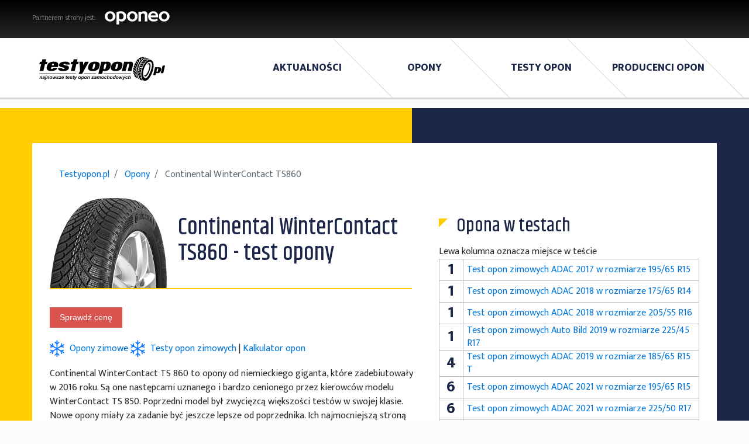

--- FILE ---
content_type: text/html; charset=UTF-8
request_url: https://testyopon.pl/opony/continental-wintercontact-ts860/
body_size: 62321
content:
	<!doctype html>
<!--[if lt IE 9]><html class="no-js no-svg ie lt-ie9 lt-ie8 lt-ie7" lang="pl-PL"> <![endif]-->
<!--[if IE 9]><html class="no-js no-svg ie ie9 lt-ie9 lt-ie8" lang="pl-PL"> <![endif]-->
<!--[if gt IE 9]><!-->
<html class="no-js no-svg" lang="pl-PL">
<!--<![endif]-->

<head>
	<meta charset="UTF-8" />
	<link rel="stylesheet" href="https://use.fontawesome.com/releases/v5.7.2/css/all.css"
		integrity="sha384-fnmOCqbTlWIlj8LyTjo7mOUStjsKC4pOpQbqyi7RrhN7udi9RwhKkMHpvLbHG9Sr" crossorigin="anonymous">
		<link rel="stylesheet" href="https://testyopon.pl/wp-content/themes/testyopon/static/splide.min.css">
			<link rel="stylesheet" href="https://testyopon.pl/wp-content/themes/testyopon/dist/css/style.css" type="text/css" media="screen" />
	<link href="https://unpkg.com/aos@2.3.1/dist/aos.css" rel="stylesheet">
	<meta http-equiv="Content-Type" content="text/html; charset=UTF-8" />
	<meta http-equiv="X-UA-Compatible" content="IE=edge">
	<meta name="viewport" content="width=device-width, initial-scale=1">
	<link rel="author" href="https://testyopon.pl/wp-content/themes/testyopon/humans.txt" />

	<link rel="preconnect" href="https://fonts.googleapis.com">
	<link rel="preconnect" href="https://fonts.gstatic.com" crossorigin>
	<link href="https://fonts.googleapis.com/css2?family=Khand:wght@300;400;500;600;700&family=Mukta:wght@200;300;400;500;600;700;800&display=swap" rel="stylesheet">
        



	 <meta name='robots' content='index, follow, max-image-preview:large, max-snippet:-1, max-video-preview:-1' />

	<!-- This site is optimized with the Yoast SEO plugin v22.4 - https://yoast.com/wordpress/plugins/seo/ -->
	<title>Test opony Continental WinterContact TS860 | Opinie użytkowników</title>
	<meta name="description" content="Opony Continental WinterContact TS860 w dobrych cenach. Sprawdź parametry, opinie i wybierz idealne opony dla swoich potrzeb." />
	<link rel="canonical" href="https://testyopon.pl/opony/continental-wintercontact-ts860/" />
	<script type="application/ld+json" class="yoast-schema-graph">{"@context":"https://schema.org","@graph":[{"@type":"WebPage","@id":"https://testyopon.pl/opony/continental-wintercontact-ts860/","url":"https://testyopon.pl/opony/continental-wintercontact-ts860/","name":"Test opony Continental WinterContact TS860 | Opinie użytkowników","isPartOf":{"@id":"https://testyopon.pl/#website"},"primaryImageOfPage":{"@id":"https://testyopon.pl/opony/continental-wintercontact-ts860/#primaryimage"},"image":{"@id":"https://testyopon.pl/opony/continental-wintercontact-ts860/#primaryimage"},"thumbnailUrl":"https://testyopon.pl/wp-content/uploads/2023/10/thumb_continental-wintercontact-ts860.png","datePublished":"2017-12-05T23:00:00+00:00","dateModified":"2017-12-05T23:00:00+00:00","description":"Opony Continental WinterContact TS860 w dobrych cenach. Sprawdź parametry, opinie i wybierz idealne opony dla swoich potrzeb.","breadcrumb":{"@id":"https://testyopon.pl/opony/continental-wintercontact-ts860/#breadcrumb"},"inLanguage":"pl-PL","potentialAction":[{"@type":"ReadAction","target":["https://testyopon.pl/opony/continental-wintercontact-ts860/"]}]},{"@type":"ImageObject","inLanguage":"pl-PL","@id":"https://testyopon.pl/opony/continental-wintercontact-ts860/#primaryimage","url":"https://testyopon.pl/wp-content/uploads/2023/10/thumb_continental-wintercontact-ts860.png","contentUrl":"https://testyopon.pl/wp-content/uploads/2023/10/thumb_continental-wintercontact-ts860.png","width":200,"height":154},{"@type":"BreadcrumbList","@id":"https://testyopon.pl/opony/continental-wintercontact-ts860/#breadcrumb","itemListElement":[{"@type":"ListItem","position":1,"name":"Home","item":"https://testyopon.pl/"},{"@type":"ListItem","position":2,"name":"Opony","item":"https://testyopon.pl/opony/"},{"@type":"ListItem","position":3,"name":"Continental WinterContact TS860"}]},{"@type":"WebSite","@id":"https://testyopon.pl/#website","url":"https://testyopon.pl/","name":"Testy opon samochodowych - ADAC i inne - Testyopon.pl","description":"","potentialAction":[{"@type":"SearchAction","target":{"@type":"EntryPoint","urlTemplate":"https://testyopon.pl/?s={search_term_string}"},"query-input":"required name=search_term_string"}],"inLanguage":"pl-PL"}]}</script>
	<!-- / Yoast SEO plugin. -->


<style id='wp-img-auto-sizes-contain-inline-css' type='text/css'>
img:is([sizes=auto i],[sizes^="auto," i]){contain-intrinsic-size:3000px 1500px}
/*# sourceURL=wp-img-auto-sizes-contain-inline-css */
</style>
<style id='wp-block-library-inline-css' type='text/css'>
:root{--wp-block-synced-color:#7a00df;--wp-block-synced-color--rgb:122,0,223;--wp-bound-block-color:var(--wp-block-synced-color);--wp-editor-canvas-background:#ddd;--wp-admin-theme-color:#007cba;--wp-admin-theme-color--rgb:0,124,186;--wp-admin-theme-color-darker-10:#006ba1;--wp-admin-theme-color-darker-10--rgb:0,107,160.5;--wp-admin-theme-color-darker-20:#005a87;--wp-admin-theme-color-darker-20--rgb:0,90,135;--wp-admin-border-width-focus:2px}@media (min-resolution:192dpi){:root{--wp-admin-border-width-focus:1.5px}}.wp-element-button{cursor:pointer}:root .has-very-light-gray-background-color{background-color:#eee}:root .has-very-dark-gray-background-color{background-color:#313131}:root .has-very-light-gray-color{color:#eee}:root .has-very-dark-gray-color{color:#313131}:root .has-vivid-green-cyan-to-vivid-cyan-blue-gradient-background{background:linear-gradient(135deg,#00d084,#0693e3)}:root .has-purple-crush-gradient-background{background:linear-gradient(135deg,#34e2e4,#4721fb 50%,#ab1dfe)}:root .has-hazy-dawn-gradient-background{background:linear-gradient(135deg,#faaca8,#dad0ec)}:root .has-subdued-olive-gradient-background{background:linear-gradient(135deg,#fafae1,#67a671)}:root .has-atomic-cream-gradient-background{background:linear-gradient(135deg,#fdd79a,#004a59)}:root .has-nightshade-gradient-background{background:linear-gradient(135deg,#330968,#31cdcf)}:root .has-midnight-gradient-background{background:linear-gradient(135deg,#020381,#2874fc)}:root{--wp--preset--font-size--normal:16px;--wp--preset--font-size--huge:42px}.has-regular-font-size{font-size:1em}.has-larger-font-size{font-size:2.625em}.has-normal-font-size{font-size:var(--wp--preset--font-size--normal)}.has-huge-font-size{font-size:var(--wp--preset--font-size--huge)}.has-text-align-center{text-align:center}.has-text-align-left{text-align:left}.has-text-align-right{text-align:right}.has-fit-text{white-space:nowrap!important}#end-resizable-editor-section{display:none}.aligncenter{clear:both}.items-justified-left{justify-content:flex-start}.items-justified-center{justify-content:center}.items-justified-right{justify-content:flex-end}.items-justified-space-between{justify-content:space-between}.screen-reader-text{border:0;clip-path:inset(50%);height:1px;margin:-1px;overflow:hidden;padding:0;position:absolute;width:1px;word-wrap:normal!important}.screen-reader-text:focus{background-color:#ddd;clip-path:none;color:#444;display:block;font-size:1em;height:auto;left:5px;line-height:normal;padding:15px 23px 14px;text-decoration:none;top:5px;width:auto;z-index:100000}html :where(.has-border-color){border-style:solid}html :where([style*=border-top-color]){border-top-style:solid}html :where([style*=border-right-color]){border-right-style:solid}html :where([style*=border-bottom-color]){border-bottom-style:solid}html :where([style*=border-left-color]){border-left-style:solid}html :where([style*=border-width]){border-style:solid}html :where([style*=border-top-width]){border-top-style:solid}html :where([style*=border-right-width]){border-right-style:solid}html :where([style*=border-bottom-width]){border-bottom-style:solid}html :where([style*=border-left-width]){border-left-style:solid}html :where(img[class*=wp-image-]){height:auto;max-width:100%}:where(figure){margin:0 0 1em}html :where(.is-position-sticky){--wp-admin--admin-bar--position-offset:var(--wp-admin--admin-bar--height,0px)}@media screen and (max-width:600px){html :where(.is-position-sticky){--wp-admin--admin-bar--position-offset:0px}}

/*# sourceURL=wp-block-library-inline-css */
</style><style id='global-styles-inline-css' type='text/css'>
:root{--wp--preset--aspect-ratio--square: 1;--wp--preset--aspect-ratio--4-3: 4/3;--wp--preset--aspect-ratio--3-4: 3/4;--wp--preset--aspect-ratio--3-2: 3/2;--wp--preset--aspect-ratio--2-3: 2/3;--wp--preset--aspect-ratio--16-9: 16/9;--wp--preset--aspect-ratio--9-16: 9/16;--wp--preset--color--black: #000000;--wp--preset--color--cyan-bluish-gray: #abb8c3;--wp--preset--color--white: #ffffff;--wp--preset--color--pale-pink: #f78da7;--wp--preset--color--vivid-red: #cf2e2e;--wp--preset--color--luminous-vivid-orange: #ff6900;--wp--preset--color--luminous-vivid-amber: #fcb900;--wp--preset--color--light-green-cyan: #7bdcb5;--wp--preset--color--vivid-green-cyan: #00d084;--wp--preset--color--pale-cyan-blue: #8ed1fc;--wp--preset--color--vivid-cyan-blue: #0693e3;--wp--preset--color--vivid-purple: #9b51e0;--wp--preset--gradient--vivid-cyan-blue-to-vivid-purple: linear-gradient(135deg,rgb(6,147,227) 0%,rgb(155,81,224) 100%);--wp--preset--gradient--light-green-cyan-to-vivid-green-cyan: linear-gradient(135deg,rgb(122,220,180) 0%,rgb(0,208,130) 100%);--wp--preset--gradient--luminous-vivid-amber-to-luminous-vivid-orange: linear-gradient(135deg,rgb(252,185,0) 0%,rgb(255,105,0) 100%);--wp--preset--gradient--luminous-vivid-orange-to-vivid-red: linear-gradient(135deg,rgb(255,105,0) 0%,rgb(207,46,46) 100%);--wp--preset--gradient--very-light-gray-to-cyan-bluish-gray: linear-gradient(135deg,rgb(238,238,238) 0%,rgb(169,184,195) 100%);--wp--preset--gradient--cool-to-warm-spectrum: linear-gradient(135deg,rgb(74,234,220) 0%,rgb(151,120,209) 20%,rgb(207,42,186) 40%,rgb(238,44,130) 60%,rgb(251,105,98) 80%,rgb(254,248,76) 100%);--wp--preset--gradient--blush-light-purple: linear-gradient(135deg,rgb(255,206,236) 0%,rgb(152,150,240) 100%);--wp--preset--gradient--blush-bordeaux: linear-gradient(135deg,rgb(254,205,165) 0%,rgb(254,45,45) 50%,rgb(107,0,62) 100%);--wp--preset--gradient--luminous-dusk: linear-gradient(135deg,rgb(255,203,112) 0%,rgb(199,81,192) 50%,rgb(65,88,208) 100%);--wp--preset--gradient--pale-ocean: linear-gradient(135deg,rgb(255,245,203) 0%,rgb(182,227,212) 50%,rgb(51,167,181) 100%);--wp--preset--gradient--electric-grass: linear-gradient(135deg,rgb(202,248,128) 0%,rgb(113,206,126) 100%);--wp--preset--gradient--midnight: linear-gradient(135deg,rgb(2,3,129) 0%,rgb(40,116,252) 100%);--wp--preset--font-size--small: 13px;--wp--preset--font-size--medium: 20px;--wp--preset--font-size--large: 36px;--wp--preset--font-size--x-large: 42px;--wp--preset--spacing--20: 0.44rem;--wp--preset--spacing--30: 0.67rem;--wp--preset--spacing--40: 1rem;--wp--preset--spacing--50: 1.5rem;--wp--preset--spacing--60: 2.25rem;--wp--preset--spacing--70: 3.38rem;--wp--preset--spacing--80: 5.06rem;--wp--preset--shadow--natural: 6px 6px 9px rgba(0, 0, 0, 0.2);--wp--preset--shadow--deep: 12px 12px 50px rgba(0, 0, 0, 0.4);--wp--preset--shadow--sharp: 6px 6px 0px rgba(0, 0, 0, 0.2);--wp--preset--shadow--outlined: 6px 6px 0px -3px rgb(255, 255, 255), 6px 6px rgb(0, 0, 0);--wp--preset--shadow--crisp: 6px 6px 0px rgb(0, 0, 0);}:where(.is-layout-flex){gap: 0.5em;}:where(.is-layout-grid){gap: 0.5em;}body .is-layout-flex{display: flex;}.is-layout-flex{flex-wrap: wrap;align-items: center;}.is-layout-flex > :is(*, div){margin: 0;}body .is-layout-grid{display: grid;}.is-layout-grid > :is(*, div){margin: 0;}:where(.wp-block-columns.is-layout-flex){gap: 2em;}:where(.wp-block-columns.is-layout-grid){gap: 2em;}:where(.wp-block-post-template.is-layout-flex){gap: 1.25em;}:where(.wp-block-post-template.is-layout-grid){gap: 1.25em;}.has-black-color{color: var(--wp--preset--color--black) !important;}.has-cyan-bluish-gray-color{color: var(--wp--preset--color--cyan-bluish-gray) !important;}.has-white-color{color: var(--wp--preset--color--white) !important;}.has-pale-pink-color{color: var(--wp--preset--color--pale-pink) !important;}.has-vivid-red-color{color: var(--wp--preset--color--vivid-red) !important;}.has-luminous-vivid-orange-color{color: var(--wp--preset--color--luminous-vivid-orange) !important;}.has-luminous-vivid-amber-color{color: var(--wp--preset--color--luminous-vivid-amber) !important;}.has-light-green-cyan-color{color: var(--wp--preset--color--light-green-cyan) !important;}.has-vivid-green-cyan-color{color: var(--wp--preset--color--vivid-green-cyan) !important;}.has-pale-cyan-blue-color{color: var(--wp--preset--color--pale-cyan-blue) !important;}.has-vivid-cyan-blue-color{color: var(--wp--preset--color--vivid-cyan-blue) !important;}.has-vivid-purple-color{color: var(--wp--preset--color--vivid-purple) !important;}.has-black-background-color{background-color: var(--wp--preset--color--black) !important;}.has-cyan-bluish-gray-background-color{background-color: var(--wp--preset--color--cyan-bluish-gray) !important;}.has-white-background-color{background-color: var(--wp--preset--color--white) !important;}.has-pale-pink-background-color{background-color: var(--wp--preset--color--pale-pink) !important;}.has-vivid-red-background-color{background-color: var(--wp--preset--color--vivid-red) !important;}.has-luminous-vivid-orange-background-color{background-color: var(--wp--preset--color--luminous-vivid-orange) !important;}.has-luminous-vivid-amber-background-color{background-color: var(--wp--preset--color--luminous-vivid-amber) !important;}.has-light-green-cyan-background-color{background-color: var(--wp--preset--color--light-green-cyan) !important;}.has-vivid-green-cyan-background-color{background-color: var(--wp--preset--color--vivid-green-cyan) !important;}.has-pale-cyan-blue-background-color{background-color: var(--wp--preset--color--pale-cyan-blue) !important;}.has-vivid-cyan-blue-background-color{background-color: var(--wp--preset--color--vivid-cyan-blue) !important;}.has-vivid-purple-background-color{background-color: var(--wp--preset--color--vivid-purple) !important;}.has-black-border-color{border-color: var(--wp--preset--color--black) !important;}.has-cyan-bluish-gray-border-color{border-color: var(--wp--preset--color--cyan-bluish-gray) !important;}.has-white-border-color{border-color: var(--wp--preset--color--white) !important;}.has-pale-pink-border-color{border-color: var(--wp--preset--color--pale-pink) !important;}.has-vivid-red-border-color{border-color: var(--wp--preset--color--vivid-red) !important;}.has-luminous-vivid-orange-border-color{border-color: var(--wp--preset--color--luminous-vivid-orange) !important;}.has-luminous-vivid-amber-border-color{border-color: var(--wp--preset--color--luminous-vivid-amber) !important;}.has-light-green-cyan-border-color{border-color: var(--wp--preset--color--light-green-cyan) !important;}.has-vivid-green-cyan-border-color{border-color: var(--wp--preset--color--vivid-green-cyan) !important;}.has-pale-cyan-blue-border-color{border-color: var(--wp--preset--color--pale-cyan-blue) !important;}.has-vivid-cyan-blue-border-color{border-color: var(--wp--preset--color--vivid-cyan-blue) !important;}.has-vivid-purple-border-color{border-color: var(--wp--preset--color--vivid-purple) !important;}.has-vivid-cyan-blue-to-vivid-purple-gradient-background{background: var(--wp--preset--gradient--vivid-cyan-blue-to-vivid-purple) !important;}.has-light-green-cyan-to-vivid-green-cyan-gradient-background{background: var(--wp--preset--gradient--light-green-cyan-to-vivid-green-cyan) !important;}.has-luminous-vivid-amber-to-luminous-vivid-orange-gradient-background{background: var(--wp--preset--gradient--luminous-vivid-amber-to-luminous-vivid-orange) !important;}.has-luminous-vivid-orange-to-vivid-red-gradient-background{background: var(--wp--preset--gradient--luminous-vivid-orange-to-vivid-red) !important;}.has-very-light-gray-to-cyan-bluish-gray-gradient-background{background: var(--wp--preset--gradient--very-light-gray-to-cyan-bluish-gray) !important;}.has-cool-to-warm-spectrum-gradient-background{background: var(--wp--preset--gradient--cool-to-warm-spectrum) !important;}.has-blush-light-purple-gradient-background{background: var(--wp--preset--gradient--blush-light-purple) !important;}.has-blush-bordeaux-gradient-background{background: var(--wp--preset--gradient--blush-bordeaux) !important;}.has-luminous-dusk-gradient-background{background: var(--wp--preset--gradient--luminous-dusk) !important;}.has-pale-ocean-gradient-background{background: var(--wp--preset--gradient--pale-ocean) !important;}.has-electric-grass-gradient-background{background: var(--wp--preset--gradient--electric-grass) !important;}.has-midnight-gradient-background{background: var(--wp--preset--gradient--midnight) !important;}.has-small-font-size{font-size: var(--wp--preset--font-size--small) !important;}.has-medium-font-size{font-size: var(--wp--preset--font-size--medium) !important;}.has-large-font-size{font-size: var(--wp--preset--font-size--large) !important;}.has-x-large-font-size{font-size: var(--wp--preset--font-size--x-large) !important;}
/*# sourceURL=global-styles-inline-css */
</style>

<style id='classic-theme-styles-inline-css' type='text/css'>
/*! This file is auto-generated */
.wp-block-button__link{color:#fff;background-color:#32373c;border-radius:9999px;box-shadow:none;text-decoration:none;padding:calc(.667em + 2px) calc(1.333em + 2px);font-size:1.125em}.wp-block-file__button{background:#32373c;color:#fff;text-decoration:none}
/*# sourceURL=/wp-includes/css/classic-themes.min.css */
</style>
<link rel='stylesheet' id='dashicons-css' href='https://testyopon.pl/wp-includes/css/dashicons.min.css?ver=55d64f3fd75f9ce14e5df19c8a6cbc81' type='text/css' media='all' />
<link rel='stylesheet' id='wpp-comment-rating-styles-css' href='https://testyopon.pl/wp-content/plugins/star-rating-comment/assets/style.css?ver=55d64f3fd75f9ce14e5df19c8a6cbc81' type='text/css' media='all' />
<link rel='stylesheet' id='cmplz-general-css' href='https://testyopon.pl/wp-content/plugins/complianz-gdpr/assets/css/cookieblocker.min.css?ver=1720706442' type='text/css' media='all' />
<script type="text/javascript" async src="https://testyopon.pl/wp-content/plugins/burst-statistics/helpers/timeme/timeme.min.js?ver=1.7.1" id="burst-timeme-js"></script>
<script type="text/javascript" id="burst-js-extra">
/* <![CDATA[ */
var burst = {"page_id":"5547","cookie_retention_days":"30","beacon_url":"https://testyopon.pl/wp-content/plugins/burst-statistics/endpoint.php","options":{"beacon_enabled":1,"enable_cookieless_tracking":0,"enable_turbo_mode":0,"do_not_track":0},"goals":[{"ID":"1","title":"Default goal","type":"clicks","status":"active","server_side":"0","url":"*","conversion_metric":"visitors","date_created":"1720706437","date_start":"1720706437","date_end":"0","attribute":"class","attribute_value":"","hook":""}],"goals_script_url":"https://testyopon.pl/wp-content/plugins/burst-statistics//assets/js/build/burst-goals.js?v=1.7.1"};
//# sourceURL=burst-js-extra
/* ]]> */
</script>
<script type="text/javascript" async src="https://testyopon.pl/wp-content/plugins/burst-statistics/assets/js/build/burst.min.js?ver=1.7.1" id="burst-js"></script>
<link rel="icon" href="https://testyopon.pl/wp-content/uploads/2024/04/cropped-image-removebg-preview-32x32.png" sizes="32x32" />
<link rel="icon" href="https://testyopon.pl/wp-content/uploads/2024/04/cropped-image-removebg-preview-192x192.png" sizes="192x192" />
<link rel="apple-touch-icon" href="https://testyopon.pl/wp-content/uploads/2024/04/cropped-image-removebg-preview-180x180.png" />
<meta name="msapplication-TileImage" content="https://testyopon.pl/wp-content/uploads/2024/04/cropped-image-removebg-preview-270x270.png" />
 

	<style id='contact-form-7-inline-css' type='text/css'>
		.wpcf7 .wpcf7-recaptcha iframe {margin-bottom: 0;}.wpcf7 .wpcf7-recaptcha[data-align="center"] > div {margin: 0 auto;}.wpcf7 .wpcf7-recaptcha[data-align="right"] > div {margin: 0 0 0 auto;}
	</style>
	
	<script type='text/javascript' src='/wp-content/plugins/wpcf7-recaptcha/assets/js/wpcf7-recaptcha-controls.js?ver=1.2' id='wpcf7-recaptcha-controls-js'></script>
	<script type='text/javascript' id='google-recaptcha-js-extra'>
		/* <![CDATA[ */
		var wpcf7iqfix = {"recaptcha_empty":"Potwierd\u017a, \u017ce nie jestes robotem. ","response_err":"wpcf7-recaptcha: Could not verify reCaptcha response."};
		/* ]]> */
	</script>
	<script type='text/javascript' src='https://www.google.com/recaptcha/api.js?hl=pl_PL&#038;onload=recaptchaCallback&#038;render=explicit&#038;ver=2.0' id='google-recaptcha-js'></script>
	
	

			<meta property="twitter:title" content="Continental WinterContact TS860 - test opony"/>
		<script type="application/ld+json">
			{"@context":"http://schema.org","@type":"NewsArticle","mainEntityOfPage": {"@type": "WebPage", "@id": "https://testyopon.pl"},"headline":"Continental WinterContact TS860","image": {"@type": "ImageObject", "url": "", "width": 848, "height": 412},"datePublished":"","dateModified":"","author": {"@type": "Organization", "name": "Testyopon.pl"},"publisher": {"@type":"Organization","name":"Testyopon.pl","logo": {"@type": "ImageObject", "url": "", "width": "800", "height": "138"}},"description":"<p>Continental WinterContact TS 860 to opony od niemieckiego giganta, które zadebiutowały w 2016 roku. Są one następcami uznanego i bardzo cenionego przez kierowców modelu  WinterContact TS 850. Poprz"}</script><meta name="twitter:title" content="Continental WinterContact TS860 - test opony"/>
													<meta name="description" content="Continental WinterContact TS 860 to opony od niemieckiego giganta, które zadebiutowały w 2016 roku. Są one następcami uznanego i bardzo cenionego przez kierowców modelu  WinterContact TS 850. Poprzedn">
			

	<script type="application/ld+json">
		{"@context": "http://schema.org", "@type": "WebSite", "name": "Testyopon.pl", "url": "https://testyopon.pl",
																																											"potentialAction":{"@type":"SearchAction","target":"https:\/\/testyopon.pl\/szukaj\/?s={search_term_string}", "query-input":"required name=search_term_string"}}
	</script>
</head><body data-rsssl=1 class="main">
	
<header>

  <div class="partner">
    <div class="container">
      <p>Partnerem strony jest:</p>
      <img src="https://testyopon.pl/wp-content/uploads/2023/09/oponeo.png" alt="Oponeo.pl" />
    </div>
  </div>
  <div class="navigation">
    <div class="container">
      <nav class="navbar navbar-toggleable-md navbar-light">
        <button
          class="navbar-toggler navbar-toggler-right"
          type="button"
          data-toggle="collapse"
          data-target="#navbarNavAltMarkup"
          aria-controls="navbarNavAltMarkup"
          aria-expanded="false"
          aria-label="Toggle navigation"
        >
          <span class="navbar-toggler-icon"></span>
        </button>
        <a class="navbar-brand" href="/"
          ><img
            src="/wp-content/themes/testyopon/images/logo.svg"
            alt="testy opon"
            style="height: 80px;"
        /></a>

        <div class="navbar-collapse" id="navbarNavAltMarkup">
          <ul class="navbar-nav ml-auto">
             
                        <li class="nav-item relative-item-with-dropdown  menu-item menu-item-type-post_type menu-item-object-page menu-item-222">
              <a class="nav-link" href="https://testyopon.pl/aktualnosci/">Aktualności</a>

              
            </li>
                        <li class="nav-item relative-item-with-dropdown  menu-item menu-item-type-custom menu-item-object-custom menu-item-7132">
              <a class="nav-link" href="/opony/">Opony</a>

              
            </li>
                        <li class="nav-item relative-item-with-dropdown  menu-item menu-item-type-post_type menu-item-object-page menu-item-232">
              <a class="nav-link" href="https://testyopon.pl/zimowych/">Testy Opon</a>

              
            </li>
                        <li class="nav-item relative-item-with-dropdown  menu-item menu-item-type-post_type menu-item-object-page menu-item-250">
              <a class="nav-link" href="https://testyopon.pl/producenci-opon/">Producenci opon</a>

              
            </li>
                      </ul>
        </div>
      </nav>
    </div>
  </div>
</header>
<main>
	
			<section class="tyre-test single-opony">
			<div class="container">
				<div class="content">
					<div class="row">
						<div class="col-lg-12">
							<nav aria-label="breadcrumb" style="width:100%">
								<ol class="breadcrumb" itemscope="" itemtype="http://schema.org/BreadcrumbList">
									<li class="breadcrumb-item" itemprop="itemListElement" itemscope="" itemtype="http://schema.org/ListItem">
										<a href="/" itemprop="item">
											<span itemprop="name">Testyopon.pl</span>
										</a>
										<meta itemprop="position" content="1">
									</li>
									<li class="breadcrumb-item" itemprop="itemListElement" itemscope="" itemtype="http://schema.org/ListItem">
										<a href="/opony/" itemprop="item">
											<span itemprop="name">Opony</span>
										</a>
										<meta itemprop="position" content="2">
									</li>
									<li class="breadcrumb-item active" itemprop="itemListElement" itemscope="" itemtype="http://schema.org/ListItem">
										<span itemprop="name">Continental WinterContact TS860</span>
										<meta itemprop="position" content="3">
									</li>
								</ol>
							</nav>
						</div>
						<div class="col-lg-7">
							<div class="tyre-header">
								<img  src="https://testyopon.pl/wp-content/uploads/2023/10/thumb_continental-wintercontact-ts860.png"  alt="Continental WinterContact TS860" class="opona">
								<h1>Continental WinterContact TS860
									- test opony</h1>
							</div>

							<div
								class="new-redirect-place">
																<form action="/redirect.php" method="post">
    <input type="hidden" name="id" value="5547">
    <button type="submit" class="btn btn-danger" style="0.6rem 0.6rem;font-size: 0.9rem;cursor:pointer; margin-top:20px;" >Sprawdź cenę</button>
</form>															</div>


																												
																	
															
																						<span class="   zimowe "></span>
							<a
								href="/opony-zimowe/">
																Opony zimowe
							</a>
							<span class="   zimowe "></span>
																													<a href="/zimowych/">Testy opon zimowych</a>
							

							|
							<a href="/kalkulator-opon/">Kalkulator opon</a>
							<p></p>
							<p>Continental WinterContact TS 860 to opony od niemieckiego giganta, które zadebiutowały w 2016 roku. Są one następcami uznanego i bardzo cenionego przez kierowców modelu  WinterContact TS 850. Poprzedni model był zwycięzcą większości testów w swojej klasie. Nowe opony miały za zadanie być jeszcze lepsze od poprzednika. Ich najmocniejszą stroną jest przyczepność na ośnieżonych i mokrych nawierzchniach. Należą one do średniej półki cenowej i przeznaczone są dla posiadaczy aut kompaktowych, którzy są gotowi zapłacić trochę więcej za wysoką jakość i bezpieczeństwo. U sprzedawców oferujących produkty Continental opony te występują w rozmiarach od 13 do 17 cali.</p>
<p>Według zapowiedzi producenta, zamiarem było stworzenie opon dostosowanych do typowych zim w Europie Środkowej, które szczególnie w ostatnich latach częściej są deszczowe niż śnieżne. Dlatego podczas tworzenia Continental WinterContact TS 860 największy nacisk położono na zachowanie opony na mokrych i oblodzonych nawierzchniach. Deszczowej i zimnej pogodzie towarzyszy bowiem często zjawisko czarnego lodu, czyli cienkiej warstwy lodu na asfalcie. Jest ono bardzo niebezpieczne, ponieważ na pierwszy rzut oka niewidoczne. Występuje w sytuacji, kiedy jest mokro, a temperatura spada w nocy poniżej zera.</p>
<p>Niezależne testy potwierdzają, że WinterContact TS 860 są godnymi następcami WinterContact TS 850. Na przykład w trzech testach przeprowadzonych przez ADAC w 2017 i 2018 roku zajęły pierwsze miejsce w każdym z nich. W testach tych wzięły udział opony w rozmiarach 195/65 R15, 205/55 R16 oraz opony zimowe 14 cali 175/65. Recenzenci bardzo chwalą te opony, zgodnie podkreślając świetną przyczepność, szczególnie na mokrych i ośnieżonych drogach. Jak można się domyślić po zajmowanych miejscach, minusów jest bardzo niewiele. Jeżeli jakieś uwagi się pojawiają, dotyczą one słabszych, lecz ciągle dobrych, wyników na suchych nawierzchniach i w wyższych temperaturach oraz przeciętnej szybkości zużywania się bieżnika.</p>



							<div class="row">
								<div class="col-md-8">
									

									<h2>Bieżnik
										Continental WinterContact TS860</h2>
									<hr>


									<p><p>Zapewnieniu przyczepności w takich warunkach mają służyć nowe technologie zastosowane w tych oponach. Jedną z nich jest Liquid Layer Drainage. Ma ona zwiększać przyczepność opon przy hamowaniu na lodzie. Podczas hamowania na takiej nawierzchni pod wpływem nacisku i tarcia lód topi się, tworząc cienką warstwę wody. Zmniejsza ona kontakt opon z jezdnią, dodatkowo wydłużając drogę hamowania samochodu. Rozwiązanie Continental polega na dodaniu systemu pionowych kanalików, które wspomagają usuwanie wody spod kół i kierują ją do głównych rowków odprowadzających wodę.</p>
<p>Drugą jest technologia Cool Chili. Na zimowych drogach, szczególnie ważna jest skuteczność hamowania, a ta w dużej mierze zależy od odpowiednich opon. Jednym z czynników, który sprawia, że jedne opony radzą sobie lepiej od drugich, jest mieszanka gumowa. W WinterContact TS 860 Continental zastosował specjalną mieszankę zapewniającą skuteczne hamowanie w każdych warunkach. Jej częścią jest elastyczna matryca polimerowa, która sprawia, że opona ściślej przylega do drogi, a także mieszanka żywic zapewniająca elastyczność opony również w niskich temperaturach.</p>
<p>Nie zapomniano jednak o przyczepności na śniegu. Pozostawiono kierunkowy wzór bieżnika znany z poprzedniego modelu, ale dodano do niego system Snow Curve+ mający zapewnić bezpieczne wchodzenie w zakręty na ośnieżonych nawierzchniach. Polega on na umieszczeniu dodatkowych bardzo małych rowków na ściankach zwykłych rowków bieżnika. Dzięki takiemu rozwiązaniu opony jeszcze lepiej wgryzają się w śnieg i zmniejszają prawdopodobieństwo wpadnięcia w poślizg podczas skręcania samochodem.</p>
</p>


								</div>
								<div class="col-md-4">
									<img src="https://testyopon.pl/wp-content/uploads/2023/10/bieznik_continental-wintercontact-ts860.png"   class="rounded-circle bieznik">
								</div>
							</div>
							<h2>Opinie o oponie<span>Continental WinterContact TS860<span></span>
								</span>
							</h2>
							<hr>
							

							
								<div class="review" style="width:100%">

									<span class="author">Jacek Wypych
										napisał(a):</span>

									<p><p>Bardzo pewne prowadzenie w każdych warunkach pogodowych. Warte swojej ceny. Udany zakup, polecam innym zainteresowanym.</p></p>
									<!--										<div class="review-rating">
											Ocena:
											5
																																													<i class="fa fa-star" aria-hidden="true"></i>
																							<i class="fa fa-star" aria-hidden="true"></i>
																							<i class="fa fa-star" aria-hidden="true"></i>
																							<i class="fa fa-star" aria-hidden="true"></i>
																							<i class="fa fa-star" aria-hidden="true"></i>
											
										</div>
									-->

								</div>
							
								<div class="review" style="width:100%">

									<span class="author">Marek Kocol
										napisał(a):</span>

									<p><p>Od zawsze mam Continental i nigdy mnie nie zawiodły czy to VW czy Citroen idealne na drodze.</p></p>
									<!--										<div class="review-rating">
											Ocena:
											5
																																													<i class="fa fa-star" aria-hidden="true"></i>
																							<i class="fa fa-star" aria-hidden="true"></i>
																							<i class="fa fa-star" aria-hidden="true"></i>
																							<i class="fa fa-star" aria-hidden="true"></i>
																							<i class="fa fa-star" aria-hidden="true"></i>
											
										</div>
									-->

								</div>
							
								<div class="review" style="width:100%">

									<span class="author">Piotrek
										napisał(a):</span>

									<p><p>Bardzo dobra opona.<br />
Auto bardzo dobrze trzyma się drogi, nawet przy szybkim pokonywaniu zakrętów.<br />
Bardzo dobrze radzi sobie na śniegu i wodzie.</p></p>
									<!--										<div class="review-rating">
											Ocena:
											6
																																													<i class="fa fa-star" aria-hidden="true"></i>
																							<i class="fa fa-star" aria-hidden="true"></i>
																							<i class="fa fa-star" aria-hidden="true"></i>
																							<i class="fa fa-star" aria-hidden="true"></i>
																							<i class="fa fa-star" aria-hidden="true"></i>
																							<i class="fa fa-star" aria-hidden="true"></i>
											
										</div>
									-->

								</div>
							
								<div class="review" style="width:100%">

									<span class="author">Ewelka
										napisał(a):</span>

									<p><p>Przy zakupie opon głównie kierowałam się opiniami innych użytkowników i te opinie mnie nie zawiodły. Jestem bardzo zadowolona z zakupu. Na tych oponach jeździ się bardzo dobrze. Polecam.</p></p>
									<!--										<div class="review-rating">
											Ocena:
											6
																																													<i class="fa fa-star" aria-hidden="true"></i>
																							<i class="fa fa-star" aria-hidden="true"></i>
																							<i class="fa fa-star" aria-hidden="true"></i>
																							<i class="fa fa-star" aria-hidden="true"></i>
																							<i class="fa fa-star" aria-hidden="true"></i>
																							<i class="fa fa-star" aria-hidden="true"></i>
											
										</div>
									-->

								</div>
							
								<div class="review" style="width:100%">

									<span class="author">Wally
										napisał(a):</span>

									<p><p>Opona gwarantuje wyższy poziom bezpieczeństwa, zapewnia lesze prowadzenie oraz skuteczniejsze hamowania na mokrych, zaśnieżonych i oblodzonych drogach.</p></p>
									<!--										<div class="review-rating">
											Ocena:
											6
																																													<i class="fa fa-star" aria-hidden="true"></i>
																							<i class="fa fa-star" aria-hidden="true"></i>
																							<i class="fa fa-star" aria-hidden="true"></i>
																							<i class="fa fa-star" aria-hidden="true"></i>
																							<i class="fa fa-star" aria-hidden="true"></i>
																							<i class="fa fa-star" aria-hidden="true"></i>
											
										</div>
									-->

								</div>
							
								<div class="review" style="width:100%">

									<span class="author">Szymon
										napisał(a):</span>

									<p><p>Były, są i będą to moje ulubione opony zimowe&#8230;dopóki ich nie zbabrają wymyślnym bieżnikiem lub moja pełnoletnia B piątka się nie rozsypie. Polecam!</p></p>
									<!--										<div class="review-rating">
											Ocena:
											4
																																													<i class="fa fa-star" aria-hidden="true"></i>
																							<i class="fa fa-star" aria-hidden="true"></i>
																							<i class="fa fa-star" aria-hidden="true"></i>
																							<i class="fa fa-star" aria-hidden="true"></i>
											
										</div>
									-->

								</div>
							
								<div class="review" style="width:100%">

									<span class="author">Boras
										napisał(a):</span>

									<p><p>Bardzo dobra opona klasy premium. Wachłem się między Michelin a Continentalem i nie żałuję zakupu tego drugiego.</p></p>
									<!--										<div class="review-rating">
											Ocena:
											5
																																													<i class="fa fa-star" aria-hidden="true"></i>
																							<i class="fa fa-star" aria-hidden="true"></i>
																							<i class="fa fa-star" aria-hidden="true"></i>
																							<i class="fa fa-star" aria-hidden="true"></i>
																							<i class="fa fa-star" aria-hidden="true"></i>
											
										</div>
									-->

								</div>
							
								<div class="review" style="width:100%">

									<span class="author">Tomek S.
										napisał(a):</span>

									<p><p>Zbyt wcześnie by oceniać całokształt opon. Przejechałem na continentalach zaledwie 2000km. Opony względnie ciche. Skuteczność hamowania nieznacznie spadła gdyż wymieniłem na węższe opony niż miałem założone latem. Zwiększył się za to komfort resorowania. Opona poprawnie spisuje sie na suchym i mokrym. Nie miałem okazji jeździć jeszcze w warunkach śniegu i lodu.</p></p>
									<!--										<div class="review-rating">
											Ocena:
											5
																																													<i class="fa fa-star" aria-hidden="true"></i>
																							<i class="fa fa-star" aria-hidden="true"></i>
																							<i class="fa fa-star" aria-hidden="true"></i>
																							<i class="fa fa-star" aria-hidden="true"></i>
																							<i class="fa fa-star" aria-hidden="true"></i>
											
										</div>
									-->

								</div>
							
								<div class="review" style="width:100%">

									<span class="author">leszek
										napisał(a):</span>

									<p><p>bardzo dobre po całej zimie, nie zawiodły.</p></p>
									<!--										<div class="review-rating">
											Ocena:
											6
																																													<i class="fa fa-star" aria-hidden="true"></i>
																							<i class="fa fa-star" aria-hidden="true"></i>
																							<i class="fa fa-star" aria-hidden="true"></i>
																							<i class="fa fa-star" aria-hidden="true"></i>
																							<i class="fa fa-star" aria-hidden="true"></i>
																							<i class="fa fa-star" aria-hidden="true"></i>
											
										</div>
									-->

								</div>
							
								<div class="review" style="width:100%">

									<span class="author">WITOLD
										napisał(a):</span>

									<p><p>Opona bardzo dobrze sprawuje się na suchym, mokrym i na śniegu.</p></p>
									<!--										<div class="review-rating">
											Ocena:
											5
																																													<i class="fa fa-star" aria-hidden="true"></i>
																							<i class="fa fa-star" aria-hidden="true"></i>
																							<i class="fa fa-star" aria-hidden="true"></i>
																							<i class="fa fa-star" aria-hidden="true"></i>
																							<i class="fa fa-star" aria-hidden="true"></i>
											
										</div>
									-->

								</div>
							
								<div class="review" style="width:100%">

									<span class="author">tomek
										napisał(a):</span>

									<p><p>Opona bardzo fajna, ładnie  trzyma w Alpejskim śniegu i w 4&#215;4 ale jest stosunkowo halasliwa &#8230;</p></p>
									<!--										<div class="review-rating">
											Ocena:
											4
																																													<i class="fa fa-star" aria-hidden="true"></i>
																							<i class="fa fa-star" aria-hidden="true"></i>
																							<i class="fa fa-star" aria-hidden="true"></i>
																							<i class="fa fa-star" aria-hidden="true"></i>
											
										</div>
									-->

								</div>
							
														<div id="myModal" class="modal fade" role="dialog">
								<div class="modal-dialog  modal-lg" style="width: 100%; height:100%;">
									<div class="modal-content">

										<div class="modal-header">

											<span style="margin-bottom: 0.5rem;font-family: Khand, sans-serif;font-weight: 500;line-height: 1.1;color: #1b2649;font-size:38px;">Continental WinterContact TS860</span>
											<button type="button" class="close" data-dismiss="modal">×</button>

										</div>

										<div class="modal-body">
												<div id="respond" class="comment-respond">
		<span id="reply-title" style="display: none">Dodaj komentarz</span><form action="https://testyopon.pl/wp-comments-post.php" method="post" id="commentform" class="comment-form"><p class="comment-notes"><span id="email-notes">Twój adres e-mail nie zostanie opublikowany.</span> <span class="required-field-message">Wymagane pola są oznaczone <span class="required">*</span></span></p><p class="comment-form-comment"><label for="comment">Komentarz <span class="required">*</span></label> <textarea id="comment" name="comment" cols="45" rows="8" maxlength="65525" required></textarea></p><p class="comment-form-author"><label for="author">Nazwa</label> <input id="author" name="author" type="text" value="" size="30" maxlength="245" autocomplete="name" /></p>
<p class="comment-form-email"><label for="email">Adres e-mail</label> <input id="email" name="email" type="email" value="" size="30" maxlength="100" aria-describedby="email-notes" autocomplete="email" /></p>
<p class="comment-form-url"><label for="url">Witryna internetowa</label> <input id="url" name="url" type="url" value="" size="30" maxlength="200" autocomplete="url" /></p>
  <label for="rating">Ocena <span class="required">*</span></label>
  <fieldset class="comments-rating">
    <span class="rating-container">
              <input type="radio" id="rating-6" name="rating" value="6" /><label for="rating-6">6</label>
              <input type="radio" id="rating-5" name="rating" value="5" /><label for="rating-5">5</label>
              <input type="radio" id="rating-4" name="rating" value="4" /><label for="rating-4">4</label>
              <input type="radio" id="rating-3" name="rating" value="3" /><label for="rating-3">3</label>
              <input type="radio" id="rating-2" name="rating" value="2" /><label for="rating-2">2</label>
              <input type="radio" id="rating-1" name="rating" value="1" /><label for="rating-1">1</label>
            <!-- <input type="radio" id="rating-0" class="star-cb-clear" name="rating" value="0" /><label for="rating-0">0</label> -->
    </span>
  </fieldset>
<p class="form-submit"><input name="submit" type="submit" id="submit" class="submit" value="Komentarz wpisu" /> <input type='hidden' name='comment_post_ID' value='5547' id='comment_post_ID' />
<input type='hidden' name='comment_parent' id='comment_parent' value='0' />
</p></form>	</div><!-- #respond -->
	
																					</div>

									</div>

								</div>
							</div>

							<!--<button type="button" class="btn btn-secondary btn-lg add-review" data-toggle="modal" data-target="#myModal">Dodaj opinie</button>-->
							<h2>Etykieta
								Continental WinterContact TS860
								<span>dla rozmiaru
									205/55 R16 91 H  </span>
							</h2>
																<div class="row">
										<div class="tyre-label" style="display: inline; float: left;">
											<div class="rolling">
												<span class="label-arrow label-arrow-C">C</span>
											</div>
											<div class="wet-grip">
												<span class="label-arrow label-arrow-B">B</span>
											</div>
											<div class="tyre-noise">
												72


												<span>dB</span>
											</div>
										</div>

										<div class="tyre-label-desc" style="display: inline">


											<p>Etykiety opon stanowią ustandaryzowany system oznaczeń pozwalający zapoznać się z
																																																																																																																																																																																																																																																								podstawowymi cechami oglądanego modelu. Wprowadzone zostały przez Unię Europejską w 2012
																																																																																																																																																																																																																																																								roku. Dzielą się na trzy kategorie:
											</p>

											<ul>
												<li>
													<strong>Przyczepność na mokrej nawierzchni</strong>
													
														- Charakteryzuje się doskonałymi parametrami na mokrej nawierzchni. Skrócona droga
																																																																																																																																																																																																																																																																																																	hamowania i wyśmienita przyczepność zostały docenione przez organy kontrolne.
																																																																																																																																																																																																																																																																																																	Produkt uzyskał świetną notę
														B, która plasuje go w
																																																																																																																																																																																																																																																																																																	ścisłej światowej czołówce.

													
												</li>

												<li>
													<strong>Efektywność paliwowa</strong>

													
														- Model
														Continental WinterContact TS860
														uzyskał dobre wyniki w badaniach efektywności
																																																																																																																																																																																																																																																																																																	paliwowej. Kategoria
														C
														oznacza, że charakteryzują
																																																																																																																																																																																																																																																																																																	go umiarkowanie niskie opory toczenia. Dzięki temu można cieszyć się ze
																																																																																																																																																																																																																																																																																																	zredukowanego poziomu spalania oraz mniejszej emisji CO2 do atmosfery.

																									</li>

												<li>
													<strong>Generowany hałas</strong>
																									</li>
											</ul>

											<p>Opona może uzyskać ocenę w skali od A do F, w przypadku hałasu podawana jest konkretna
																																																																																																																																																																																																																																																								liczba uśrednionych generowanych decybeli.</p>

										</div>
									</div>
							

						</div>
						<div class="col-lg-5">
							<p class="see-also">Opona w testach</p>
															Lewa kolumna oznacza miejsce w teście
							

							<table class="tyre-rankings">
								<tbody>
									<tr>
																					<td>1</td>
											<td>
												<a href="/testy/test-opon-zimowych-adac-2017-w-rozmiarze-195-65-r15/">Test opon zimowych ADAC 2017 w rozmiarze 195/65 R15</a>
											</td>
										</tr>
																				<td>1</td>
											<td>
												<a href="/testy/test-opon-zimowych-adac-2018-w-rozmiarze-175-65-r14/">Test opon zimowych ADAC 2018 w rozmiarze 175/65 R14</a>
											</td>
										</tr>
																				<td>1</td>
											<td>
												<a href="/testy/test-opon-zimowych-adac-2018-w-rozmiarze-205-55-r16/">Test opon zimowych ADAC 2018 w rozmiarze 205/55 R16</a>
											</td>
										</tr>
																				<td>1</td>
											<td>
												<a href="/testy/test-opon-zimowych-auto-bild-2019-w-rozmiarze-225-45-r17/">Test opon zimowych Auto Bild 2019 w rozmiarze 225/45 R17</a>
											</td>
										</tr>
																				<td>4</td>
											<td>
												<a href="/testy/test-opon-zimowych-adac-2019-w-rozmiarze-185-65-r15-t/">Test opon zimowych ADAC 2019 w rozmiarze 185/65 R15 T</a>
											</td>
										</tr>
																				<td>6</td>
											<td>
												<a href="/testy/test-opon-zimowych-adac-2021-w-rozmiarze-195-65-r15/">Test opon zimowych ADAC 2021 w rozmiarze 195/65 R15</a>
											</td>
										</tr>
																				<td>6</td>
											<td>
												<a href="/testy/test-opon-zimowych-adac-2021-w-rozmiarze-225-50-r17/">Test opon zimowych ADAC 2021 w rozmiarze 225/50 R17</a>
											</td>
										</tr>
																				<td>7</td>
											<td>
												<a href="/testy/test-opon-zimowych-adac-2020-w-rozmiarze-205-55-r16/">Test opon zimowych ADAC 2020 w rozmiarze 205/55 R16</a>
											</td>
										</tr>
																	</tbody>
							</table>
							<table class="tyre-rankings"></table>
							<!--<hr>
							<p class="see-also">Ocena klientów</p>
							<hr>
																															<span class="rate">6/6</span>
								<div class="rate-stars">
																			<i style="color: #ffcc00;" class="fa fa-star fa-3x" aria-hidden="true"></i>
										<i style="color: #ffcc00;" class="fa fa-star fa-3x" aria-hidden="true"></i>
										<i style="color: #ffcc00;" class="fa fa-star fa-3x" aria-hidden="true"></i>
										<i style="color: #ffcc00;" class="fa fa-star fa-3x" aria-hidden="true"></i>
										<i style="color: #ffcc00;" class="fa fa-star fa-3x" aria-hidden="true"></i>
										<i style="color: #ffcc00;" class="fa fa-star fa-3x" aria-hidden="true"></i>


																	</div>

							-->
							
							<style>
								.tire-size-model {
									margin-left: 10px;
									margin-right: 10px;
								}

								.tire-size-model ul,
								.tire-size-model ul li {
									list-style-type: none;
									width: 100%;
									margin: 0;
									padding: 0;
									position: relative;
								}

								.tire-size-model label {
									margin: 0;
									text-transform: uppercase;
									width: 100%;
									border-bottom: 1px solid #8d93a4;
									font-family: unset;
									font-size: 17px;
									font-weight: bold;
									line-height: 45px;
									padding-left: 0;
									cursor: pointer;
									background-color: white;
									border: 1px solid #babdc8;
								}

								.tire-size-model label::before {
									position: absolute;

									right: 45px;
									content: " ";
									display: inline-block;
									border-right: 2px solid black;
									border-bottom: 2px solid black;
									margin-top: 17px;
									width: 8px;
									height: 8px;
									transform: rotate(45deg);
								}

								.dd-input {
									display: none;
								}

								.dd-input,
								.dd-menu {
									display: none;
								}

								.dd-input:checked+.dd-menu {
									display: block;
								}

								.tire-size-model label span {
									padding-left: 10px;
								}

								.tire-size-model ul li {
									line-height: 40px;
									line-height: 35px;
									font-weight: normal;
									border-left: 1px solid #8d93a4;
									border-bottom: 1px solid #8d93a4;
									border-right: 1px solid #8d93a4;
									padding-left: 10px;
									display: block;

								}

								.tire-size-model h2::before {
									border: 0;

								}

								.tire-size-model button {
									outline: 0;
									margin: 0;
									padding: 0;
									color: #0275d8;
									border: 0;
									text-align: right;
									background-color: white;
									font-size: 12px;
									cursor: pointer;
								}
							</style>

							

							<p class="see-also">Zobacz również opony</p>
							<ul class="similiar-tyres">

																																																		<li>
													<a href="https://testyopon.pl/opony/continental-wintercontact-ts-870-p/">Continental WinterContact TS 870 P</a>
												</li>
																																																															<li>
													<a href="https://testyopon.pl/opony/continental-wintercontact-ts-870/">Continental WinterContact TS 870</a>
												</li>
																																																															<li>
													<a href="https://testyopon.pl/opony/continental-vancontact-winter/">Continental VanContact Winter</a>
												</li>
																																																															<li>
													<a href="https://testyopon.pl/opony/continental-allseasoncontact/">Continental AllSeasonContact</a>
												</li>
																																																															<li>
													<a href="https://testyopon.pl/opony/continental-ecocontact-6/">Continental EcoContact 6</a>
												</li>
																																																																																																																																																																																																																																																																																																																																																																																																																																																																																																																																	
							</ul>
						</div>
					</div>
				</div>
			</section>

		

	</main>
	        
<footer id="footer">
    <div class="container">
    <div class="row">
              <div class="col-md-7 nopadding-left">

    
                <a href="https://testyopon.pl/rozmiary-opon/" class="footer-heading" style="color:#292b2c"><span>Rozmiary opon</span></a>
                <ul class="producers-list">
                                                        <li><a href="/165-70-r14/">Testy opon 165/70 R14</a></li>
                                                          <li><a href="/185-60-r15/">Testy opon 185/60 R15</a></li>
                                                          <li><a href="/195-65-r15/">Testy opon 195/65 R15</a></li>
                                                          <li><a href="/215-55-r16/">Testy opon 215/55 R16</a></li>
                                                          <li><a href="/215-55-r17/">Testy opon 215/55 R17</a></li>
                                                          <li><a href="/225-50-r17/">Testy opon 225/50 R17</a></li>
                                                          <li><a href="/175-65-r14/">Testy opon 175/65 R14</a></li>
                                                          <li><a href="/185-65-r15/">Testy opon 185/65 R15</a></li>
                                                          <li><a href="/205-55-r16/">Testy opon 205/55 R16</a></li>
                                                          <li><a href="/215-65-r16/">Testy opon 215/65 R16</a></li>
                                                          <li><a href="/225-45-r17/">Testy opon 225/45 R17</a></li>
                                                          <li><a href="/225-45-r18/">Testy opon 225/45 R18</a></li>
                                        </ul> 
        
        <br><br>
                <a href="https://testyopon.pl/aktualnosci/" class="footer-heading" style="color:#292b2c"><span>Artykuły</span></a>
                <ul class="producers-list">
                                <li><a href="https://testyopon.pl/aktualnosci/ciche-opony/">Ciche opony</a></li>
                      <li><a href="https://testyopon.pl/aktualnosci/opony-bieznikowane/">Opony bieżnikowane</a></li>
                      <li><a href="https://testyopon.pl/aktualnosci/czym-jest-aquaplaning/">Czym jest aquaplaning?</a></li>
                      <li><a href="https://testyopon.pl/aktualnosci/jak-rozpoznac-czy-opona-jest-zuzyta/">Jak rozpoznać, czy opona jest zużyta</a></li>
                            </ul>
        
                    
               
            
          </div>
            <div class="col-md-4">
        <div class="row">
          <div class="col-xl-8">
                      <a href="https://testyopon.pl/producenci-opon/" class="footer-heading" style="color:#292b2c"><span>Producenci opon</span></a>
                      <ul class="producers-list">
            
                                                            <li><a href="/barum/">Barum</a></li>
                                                            <li><a href="/bridgestone/">Bridgestone</a></li>
                                                            <li><a href="/continental/">Continental</a></li>
                                                            <li><a href="/dayton/">Dayton</a></li>
                                                            <li><a href="/debica/">Dębica</a></li>
                                                            <li><a href="/dunlop/">Dunlop</a></li>
                                                            <li><a href="/firemax/">Firemax</a></li>
                                                            <li><a href="/fulda/">Fulda</a></li>
                                                            <li><a href="/goodyear/">Goodyear</a></li>
                                                            <li><a href="/hankook/">Hankook</a></li>
                                                            <li><a href="/imperial/">Imperial</a></li>
                                                            <li><a href="/kleber/">Kleber</a></li>
                                                            <li><a href="/kormoran/">Kormoran</a></li>
                                                            <li><a href="/michelin/">Michelin</a></li>
                                                            <li><a href="/nokian-tyres/">Nokian Tyres</a></li>
                                                            <li><a href="/pirelli/">Pirelli</a></li>
                                                            <li><a href="/sava/">Sava</a></li>
                                                            <li><a href="/uniroyal/">Uniroyal</a></li>
                                                            <li><a href="/vredestein/">Vredestein</a></li>
                                                            <li><a href="/yokohama/">Yokohama</a></li>
                                                            <li><a href="/zeetex/">Zeetex</a></li>
                                                
                      </ul>
  
          </div>
          <div class="col-xl-4">       
           <div>
  </div>  
  <a href="/kontakt/" class="footer-heading" style="color:#292b2c"><span class="footer-heading">Kontakt</span></a>
  <a href="/polityka-prywatnosci/" class="footer-heading" style="color:#292b2c"><span class="footer-heading">Polityka prywatności</span></a>
            
  
  
    
  
  <a href="https://www.oponeo.pl"><img src="/wp-content/themes/testyopon/images/oponeo.svg" alt="www.oponeo.pl" style="width:100px;margin-top:20px;margin-bottom:15px;display: block;" ></a>
  <a href="https://www.centrumrowerowe.pl"><img src="/wp-content/themes/testyopon/images/centrumrowerowe.svg" style="width:100px;margin-bottom:15px;display: block;" alt="www.centrumrowerowe.pl" ></a>
    
        
  
          </div>
    </div>
  </div>
    </div>
   </footer>	<script type="speculationrules">
{"prefetch":[{"source":"document","where":{"and":[{"href_matches":"/*"},{"not":{"href_matches":["/wp-*.php","/wp-admin/*","/wp-content/uploads/*","/wp-content/*","/wp-content/plugins/*","/wp-content/themes/testyopon/*","/*\\?(.+)"]}},{"not":{"selector_matches":"a[rel~=\"nofollow\"]"}},{"not":{"selector_matches":".no-prefetch, .no-prefetch a"}}]},"eagerness":"conservative"}]}
</script>
				<script async data-category="statistics"
						src="https://www.googletagmanager.com/gtag/js?id=UA-12686789-1"></script>			<script data-category="functional">
				window['gtag_enable_tcf_support'] = false;
window.dataLayer = window.dataLayer || [];
function gtag(){dataLayer.push(arguments);}
gtag('js', new Date());
gtag('config', 'UA-12686789-1', {
	cookie_flags:'secure;samesite=none',
	
});
							</script>
			<script type="text/javascript" id="rtrar.appLocal-js-extra">
/* <![CDATA[ */
var rtafr = {"rules":""};
//# sourceURL=rtrar.appLocal-js-extra
/* ]]> */
</script>
<script type="text/javascript" src="https://testyopon.pl/wp-content/plugins/real-time-auto-find-and-replace/assets/js/rtafar.local.js?ver=1.6.0" id="rtrar.appLocal-js"></script>
<script type="text/javascript" src="https://testyopon.pl/wp-content/plugins/real-time-auto-find-and-replace/assets/js/rtafar.app.min.js?ver=1.6.0" id="rtrar.app-js"></script>

<script src="https://testyopon.pl/wp-content/themes/testyopon/static/splide.min.js"></script>
<script src="https://testyopon.pl/wp-content/themes/testyopon/static/script.js"></script>
	<script>
  (function(i,s,o,g,r,a,m){i['GoogleAnalyticsObject']=r;i[r]=i[r]||function(){
  (i[r].q=i[r].q||[]).push(arguments)},i[r].l=1*new Date();a=s.createElement(o),
  m=s.getElementsByTagName(o)[0];a.async=1;a.src=g;m.parentNode.insertBefore(a,m)
  })(window,document,'script','//www.google-analytics.com/analytics.js','ga');

  ga('create', 'UA-12686789-1', 'auto');
  ga('send', 'pageview');

</script>
</body></html>


<!-- Performance optimized by Redis Object Cache. Learn more: https://wprediscache.com -->

<!-- Dynamic page generated in 2.090 seconds. -->
<!-- Cached page generated by WP-Super-Cache on 2026-01-21 09:15:18 -->

<!-- super cache -->

--- FILE ---
content_type: text/css
request_url: https://testyopon.pl/wp-content/plugins/star-rating-comment/assets/style.css?ver=55d64f3fd75f9ce14e5df19c8a6cbc81
body_size: 1746
content:
.comments-rating {
    border: none;
    padding: 0;
    margin-left: 0;
  }
  .comments-rating label {
    display: inline-block;
  }
  .rating-container {
    font-size: 0;
    display: flex;
    justify-content: flex-end;
    flex-direction: row-reverse;
  }
  .rating-container * {
    font-size: 1.4rem;
  }
  .rating-container > input {
    display: none;
  }
  .rating-container > input + label {
    /* only enough room for the star */
    font-family: 'dashicons';
    display: inline-block;
    overflow: hidden;
    text-indent: 9999px;
    width: 1em;
    white-space: nowrap;
    cursor: pointer;
    margin: 0;
  }
  .rating-container > input + label:before {
    display: inline-block;
    text-indent: -9999px;
    content: "\f154";
    color: #888;
  }
  .rating-container > input:checked ~ label:before,
  .rating-container > input + label:hover ~ label:before,
  .rating-container > input + label:hover:before {
    content: "\f155";
    color: #e52;
    text-shadow: 0 0 1px #333;
  }
  .rating-container > .star-cb-clear + label {
    text-indent: -9999px;
    width: .5em;
    margin-left: -.5em;
  }
  .rating-container > .star-cb-clear + label:before {
    width: .5em;
  }
  .rating-container:hover > input + label:before {
    content: "\f154";
    color: #888;
    text-shadow: none;
  }
  .rating-container:hover > input + label:hover ~ label:before,
  .rating-container:hover > input + label:hover:before {
    content: "\f155";
    color: #e52;
    text-shadow: 0 0 1px #333;
  }
  .comment-respond .rating-container > .star-cb-clear + label, .comment-respond .rating-container > input + label:before {
    text-indent: 9999px;
  }
  .comment-respond .rating-container > input + label {
    text-indent: -9999px;
  }

--- FILE ---
content_type: image/svg+xml
request_url: https://testyopon.pl/wp-content/themes/testyopon/images/logo.svg
body_size: 43123
content:
<svg
   xmlns:dc="http://purl.org/dc/elements/1.1/"
   xmlns:cc="http://creativecommons.org/ns#"
   xmlns:rdf="http://www.w3.org/1999/02/22-rdf-syntax-ns#"
   xmlns:svg="http://www.w3.org/2000/svg"
   xmlns="http://www.w3.org/2000/svg"
   xmlns:sodipodi="http://sodipodi.sourceforge.net/DTD/sodipodi-0.dtd"
   xmlns:inkscape="http://www.inkscape.org/namespaces/inkscape"
   width="110mm"
   height="37mm"
   viewBox="0 0 110 37"
   version="1.1"
   id="svg3725"
   inkscape:version="0.92.1 r15371"
   sodipodi:docname="testy-logo.svg">
  <defs
     id="defs3719" />
  <sodipodi:namedview
     id="base"
     pagecolor="#ffffff"
     bordercolor="#666666"
     borderopacity="1.0"
     inkscape:pageopacity="0.0"
     inkscape:pageshadow="2"
     inkscape:zoom="1.979899"
     inkscape:cx="332.6409"
     inkscape:cy="685.30006"
     inkscape:document-units="mm"
     inkscape:current-layer="layer1"
     showgrid="false"
     inkscape:window-width="7680"
     inkscape:window-height="4133"
     inkscape:window-x="11502"
     inkscape:window-y="1392"
     inkscape:window-maximized="1" />
  <metadata
     id="metadata3722">
    <rdf:RDF>
      <cc:Work
         rdf:about="">
        <dc:format>image/svg+xml</dc:format>
        <dc:type
           rdf:resource="http://purl.org/dc/dcmitype/StillImage" />
        <dc:title></dc:title>
      </cc:Work>
    </rdf:RDF>
  </metadata>
  <g
     inkscape:label="Layer 1"
     inkscape:groupmode="layer"
     id="layer1"
     transform="translate(0,-260)">
    <path
       d="m 88.228005,288.71286 c 3.257286,1.01573 5.834328,-4.60296 6.623844,-6.84054 0.595842,-1.68751 0.976577,-3.45255 1.019704,-4.98977 0.0471,-1.65153 -0.300831,-3.06758 -1.18401,-3.92404 -0.233627,-0.22648 -0.501385,-0.41222 -0.804069,-0.55086 -0.134408,-0.0757 -0.280723,-0.1405 -0.440796,-0.19103 -1.566333,-0.49398 -3.197754,1.00277 -4.037541,2.06031 -2.17805,2.74294 -3.53404,7.01701 -3.275807,10.39548 0.0087,0.11959 0.01799,0.18917 0.02381,0.30982 l 0.132292,0.8816 c 0.206639,1.05251 0.784489,2.48814 1.94257,2.84903 z m -1.683279,-18.61 c -0.03836,0.19738 0.312209,0.17357 -0.01905,1.37822 0.08281,-0.0389 0.160602,-0.13362 0.233098,-0.19791 0.07594,-0.0677 0.169069,-0.14288 0.25109,-0.20744 0.396346,-0.31167 0.91731,-0.61515 1.379802,-0.76226 0.120385,-0.0384 0.208756,-0.046 0.315119,-0.0926 -0.447411,-0.2114 -1.772973,-0.19738 -2.160059,-0.118 z m 1.706563,1.75975 c 0.04286,0.008 0.702204,-0.17992 0.998802,-0.22384 0.336021,-0.0497 0.743214,-0.0693 1.103312,-0.0445 0.436034,0.0302 2.02618,0.32544 2.282032,0.0796 -0.107421,-0.10372 -0.448998,-0.15611 -0.624152,-0.21352 -0.227278,-0.0743 -0.453761,-0.14684 -0.682096,-0.21802 -0.513557,-0.16007 -0.781315,-0.25902 -1.263915,-0.23812 -0.601133,0.0262 -1.510242,0.39687 -1.813983,0.85831 z m -1.014413,16.82935 c 5.29e-4,-0.0738 0.01138,-0.0241 -0.04339,-0.0881 l -0.219076,-0.22119 c -0.09366,-0.10822 -0.163777,-0.20505 -0.243417,-0.31724 -0.279665,-0.39317 -0.55245,-1.00171 -0.667015,-1.46949 -0.05001,-0.20558 -0.0071,-0.24051 -0.281252,-0.22596 -0.723371,0.0386 -1.001977,0.74825 -0.893498,1.26233 0.03519,0.16563 0.163248,0.22119 0.332317,0.29157 0.655638,0.27305 1.3208,0.53764 2.015331,0.76809 z M 81.476368,274.5849 c 0.638704,0.19368 0.862542,0.22966 1.236662,0.69983 0.129117,0.16219 0.220663,0.33866 0.300832,0.52043 0.102393,0.23257 0.1143,0.38047 0.193675,0.59584 0.249502,-0.20505 0.82206,-1.69889 -0.137848,-2.59477 -0.278606,-0.25982 -0.478102,-0.32808 -0.871273,-0.48233 -0.298186,0.37968 -0.537898,0.76412 -0.722048,1.261 z m 2.298171,5.43666 c -0.05107,0.16246 -0.150284,0.4281 -0.121444,0.56647 0.162719,-0.0812 0.312208,-0.22463 0.502179,-0.32437 0.555625,-0.29105 1.307306,-0.41699 1.961621,-0.23469 l 0.234156,-0.78184 c 0.04657,-0.21141 0.192352,-0.39397 0.104511,-0.58103 -0.03731,-0.081 -0.09102,-0.14949 -0.145786,-0.17092 -0.246591,-0.0958 -1.057275,0.0429 -1.340908,0.16775 -0.490538,0.21537 -0.9779,0.66542 -1.194329,1.35863 z m 0.192616,-8.75109 c 0.08837,0.10345 0.992717,0.33417 1.155436,1.52506 l 0.02117,0.0939 c 0.0021,0.005 0.0066,0.0135 0.0082,0.0167 0.0016,0.004 0.0056,0.0111 0.0087,0.0164 0.223837,-0.13812 0.728662,-0.88927 0.860425,-1.17766 0.293423,-0.64215 0.30136,-1.05913 0.168539,-1.56819 -0.162718,-0.001 -0.432593,0.086 -0.609335,0.14658 -0.07646,0.0265 -0.200554,0.0696 -0.286279,0.10451 -0.239713,0.0968 -0.617538,0.30321 -0.826294,0.44159 -0.134144,0.0884 -0.377031,0.26141 -0.500592,0.40111 z m 0.06615,7.43161 c 0.02328,0.002 0.424388,-0.27384 0.560648,-0.35004 0.689769,-0.3847 1.402027,-0.37941 2.179638,-0.20082 0.113771,-0.30665 0.583406,-1.26418 0.622829,-1.46235 -0.807244,-0.0275 -1.388004,-0.0201 -2.058194,0.29289 -0.678656,0.31724 -1.037696,0.89033 -1.304925,1.72032 z m 0.696119,-1.769 c 0.08414,-0.0254 0.06932,-0.0233 0.156104,-0.0894 0.443442,-0.3384 1.283759,-0.54531 1.843881,-0.56515 0.127,-0.005 0.247121,0 0.387086,0.0122 0.591079,0.0505 0.199496,0.4273 1.224756,-1.15226 -0.3302,-0.11112 -0.908579,-0.14658 -1.196181,-0.12674 -0.5715,0.0392 -1.003036,0.16378 -1.435629,0.4961 -0.429684,0.3302 -0.804334,0.88635 -0.980017,1.42531 z m -0.129121,10.17508 c 0.128059,-0.51461 0.405077,-0.88741 0.872861,-1.00621 0.07752,-0.0196 0.140494,-0.0272 0.218016,-0.0283 l 0.170921,5.3e-4 c 0.0672,-0.007 0.02646,0 0.07223,-0.0124 -0.0042,-0.19632 -0.07382,-0.22542 -0.08837,-0.41487 -0.01138,-0.14843 -0.03916,-0.29845 -0.05794,-0.43709 -0.03254,-0.24659 -0.09155,-0.61595 -0.106892,-0.87339 -1.674283,-0.35136 -1.906852,1.42478 -1.393296,2.38337 l 0.184944,0.2831 c 0.08202,0.1016 0.0164,0.0513 0.127529,0.10531 z m -0.76491,-2.24684 c 0.04868,-0.0296 0.01297,7.9e-4 0.05477,-0.0481 0.113241,-0.13229 0.198437,-0.46911 0.690298,-0.74454 0.348191,-0.19473 0.60616,-0.20584 1.09511,-0.10292 0.02752,-0.10134 0.02381,-1.37319 0.05477,-1.70683 -0.252148,-0.0828 -0.748771,-0.002 -0.978694,0.0714 -0.705908,0.22622 -1.163637,0.82894 -1.139031,1.5883 0.01402,0.43021 0.120914,0.60722 0.222779,0.94271 z m 0.222779,-10.24387 c 0.269346,-0.3265 0.375708,-0.56065 0.510646,-0.99087 0.273844,-0.87418 -0.06509,-1.83171 -1.063096,-1.99443 -0.08996,0.10002 -0.229394,0.21458 -0.346339,0.33629 -0.188648,0.19632 -0.494507,0.57494 -0.634471,0.82312 -0.09446,0.16642 -0.05371,0.0833 0.353483,0.31009 0.968375,0.53922 1.090348,1.41208 1.179777,1.5158 z m -4.359804,5.27341 c 0.325967,0.12753 0.547158,0.17118 0.859896,0.33919 1.05066,0.5633 1.257829,1.30466 1.490927,1.56845 0.106362,-0.59161 -0.105304,-1.52558 -0.369888,-2.07724 -0.268816,-0.55933 -0.888735,-1.19168 -1.639623,-1.40679 -0.09287,0.15028 -0.294481,1.32609 -0.341312,1.57639 z m 3.94335,2.86649 c 0.04657,-0.0503 0.114829,-0.18468 0.178858,-0.26141 0.07223,-0.0863 0.137054,-0.14631 0.209815,-0.20663 0.156633,-0.13018 0.333904,-0.21855 0.503237,-0.29158 0.352955,-0.15213 0.785019,-0.18838 1.21285,-0.16324 l 0.288925,-1.47611 c -0.245004,-0.10663 -1.480079,0.0336 -1.986491,0.39237 -0.634471,0.44979 -0.660929,1.2073 -0.467784,1.89257 0.03307,0.11774 -0.0034,0.064 0.06059,0.11403 z m 2.017448,-7.57766 0.09155,-0.0386 c 0.256381,-0.12251 0.224366,-0.11695 0.5334,-0.23442 0.207698,-0.0791 0.44741,-0.13097 0.675481,-0.16563 0.236273,-0.036 0.483129,-0.0524 0.741098,-0.0378 0.487892,0.0281 0.585523,0.0984 0.779198,0.11509 0.131233,0.0114 0.459846,-0.49054 0.568325,-0.62733 0.117206,-0.14843 0.453227,-0.49821 0.511171,-0.65272 -1.206765,-0.33946 -2.361142,-0.195 -3.214159,0.63288 -0.232304,0.22516 -0.557477,0.65008 -0.686064,1.00859 z m 1.074208,-1.70418 c 0.09922,-0.0145 0.243417,-0.0976 0.339461,-0.13706 0.123031,-0.0497 0.189706,-0.0709 0.341048,-0.1135 0.826293,-0.23337 1.577181,-0.15532 2.426229,0.0154 0.465666,-0.45985 0.971021,-0.80698 1.507331,-1.15941 0.0418,-0.0275 0.01561,-0.007 0.04868,-0.0336 l 0.0672,-0.0606 c -1.48404,-0.34845 -4.137547,0.13838 -4.729949,1.48881 z m -4.235714,4.67386 c 0.02752,-0.0177 0.01032,0.005 0.04498,-0.0479 0.05847,-0.0878 0.159808,-0.39344 0.190764,-0.49054 0.29157,-0.90646 0.278076,-1.69386 -0.513028,-2.32648 -0.16801,-0.13388 -0.702204,-0.46858 -0.956468,-0.50403 -0.170128,0.35666 -0.345282,0.72311 -0.485775,1.08029 -0.138378,0.34899 -0.200555,0.28681 0.09763,0.41884 0.220133,0.0974 0.354541,0.16722 0.531283,0.28178 0.653786,0.42598 0.919427,0.89853 1.090614,1.58803 z m -2.158736,-1.00912 -0.246062,0.82656 c 0.497681,0.3212 0.837671,0.42042 1.313656,0.92419 0.510646,0.54133 0.47916,0.60536 0.735806,1.11733 l 0.06085,0.0931 c 0.131763,-0.50191 0.227807,-0.9054 0.182298,-1.36631 -0.08228,-0.83396 -0.554566,-1.40202 -1.1938,-1.87377 -0.07091,-0.0519 -0.488421,-0.33497 -0.549275,-0.34634 -0.07276,-0.014 -0.04974,-0.032 -0.103981,0.072 -0.02064,0.0389 -0.05424,0.12991 -0.0717,0.17647 -0.04445,0.12092 -0.08943,0.25347 -0.127794,0.37677 z m -0.640291,4.71143 c 0.594783,0.20929 1.083733,0.59955 1.457325,0.98161 0.205052,0.21008 0.32967,0.37227 0.49821,0.60642 0.103452,0.14367 0.333904,0.56939 0.436562,0.67019 0.139436,-0.73422 -0.1143,-1.70338 -0.466195,-2.32648 -0.329671,-0.58314 -1.179777,-1.3327 -1.946011,-1.53723 -0.07329,0.29766 -0.0553,1.38563 0.02011,1.60549 z m 1.972733,3.49118 c -0.24765,-0.0939 -0.746125,-0.6215 -1.315773,-0.73528 -0.01746,0.21379 0.830527,1.04484 1.027906,1.22053 0.315648,0.28019 0.552979,0.39185 0.703792,0.51885 0.101864,0.0852 0.29501,0.18097 0.40296,0.23151 0.07646,0.0357 0.287338,0.17674 0.443442,0.24606 -0.0016,-0.0818 -0.02328,-0.1098 -0.04657,-0.17939 l -0.106891,-0.3257 c -0.03678,-0.20029 -0.229923,-0.65167 -0.312738,-0.85011 -0.472281,-1.13294 -1.545167,-2.84056 -2.718064,-3.33454 0.04551,0.84032 1.003035,2.19551 1.588558,2.8485 0.112712,0.12542 0.2413,0.24501 0.333375,0.35957 z m 1.51765,-7.95046 c -0.447411,1.43033 -0.577321,1.99919 -0.785019,3.51049 -0.12356,0.89852 -0.118269,1.78567 -0.05371,2.61752 0.06244,0.8083 0.257968,1.63857 0.550333,2.295 0.121444,0.27146 0.406665,0.74983 0.579702,0.98742 0.134938,0.18495 0.660929,0.7202 0.916252,0.80778 -0.102923,-0.18336 -0.247121,-0.35296 -0.381264,-0.60061 -0.232569,-0.42677 -0.363802,-0.81492 -0.513027,-1.27635 -0.271728,-0.84243 -0.399521,-2.20266 -0.379942,-3.10488 0.08625,-3.9878 1.669785,-8.50345 4.852458,-10.96592 0.541602,-0.41858 1.090877,-0.75857 1.721909,-1.03717 0.0889,-0.0389 0.09498,-0.0373 0.122502,-0.0828 -0.508,-0.15187 -0.624682,-0.15928 -1.250157,0.031 -2.635514,0.79983 -4.607454,4.3479 -5.380037,6.81858 z m 4.958292,1.99152 c 0.619654,-1.89839 2.482056,-6.10632 5.077089,-5.56631 3.34645,0.69665 -0.380471,10.18646 -2.392098,12.12877 -2.450835,2.36669 -4.350014,-0.99881 -2.684991,-6.56246 z"
       id="path3680"
       inkscape:connector-curvature="0"
       style="clip-rule:evenodd;fill-rule:evenodd;stroke-width:0.26458332" />
    <path
       d="m 11.572924,275.73372 h -1.468967 l -1.2845519,5.28691 h -3.005931 l 1.284552,-5.28691 h -1.46685 l 0.487098,-1.98305 h 1.468966 l 0.481013,-1.98252 h 3.0059309 l -0.481277,1.98252 h 1.46685 z m 8.71749,2.13943 h -5.172339 l -0.136261,0.55588 c -0.04604,0.18521 -0.07038,0.34661 -0.07038,0.48525 0,0.40799 0.198438,0.61304 0.593196,0.61304 0.525197,0 0.861747,-0.30242 1.009914,-0.90435 h 3.499115 c -0.763588,1.64095 -2.39104,2.46169 -4.883679,2.46169 -2.463005,0 -3.693318,-0.80275 -3.693318,-2.41062 0,-0.29581 0.04419,-0.62653 0.134144,-0.98822 l 0.142346,-0.60007 c 0.551127,-2.2651 2.288645,-3.39884 5.212555,-3.39884 2.466975,0 3.699404,0.79639 3.699404,2.39077 0,0.30877 -0.04604,0.6485 -0.140229,1.01468 z m -3.268663,-1.28614 0.06429,-0.25824 c 0.04207,-0.17647 0.06429,-0.33311 0.06429,-0.47175 0.0079,-0.42122 -0.188384,-0.63315 -0.587111,-0.63315 -0.529166,0 -0.883973,0.36857 -1.064153,1.1049 l -0.06429,0.25824 z m 12.691797,-0.58659 h -3.358884 c 0.02434,-0.0945 0.03625,-0.18282 0.03625,-0.26458 0,-0.34184 -0.222515,-0.5117 -0.663311,-0.5117 -0.649552,0 -0.976048,0.20928 -0.976048,0.62627 0,0.27119 0.376767,0.48074 1.128448,0.62626 1.198298,0.23813 1.945745,0.42784 2.242343,0.56886 0.611452,0.29342 0.915988,0.72575 0.915988,1.2991 0,0.15002 -0.02011,0.30904 -0.05821,0.47202 -0.368829,1.51103 -1.959768,2.26748 -4.773611,2.26748 -2.583127,0 -3.837782,-0.77444 -3.763698,-2.32066 h 3.358621 c -0.02381,0.0905 -0.03598,0.17436 -0.03598,0.25162 0,0.35057 0.242623,0.52467 0.727604,0.52467 0.681303,0 1.022086,-0.20955 1.022086,-0.62627 0,-0.26697 -0.374915,-0.47414 -1.126067,-0.61992 -1.186396,-0.23363 -1.934109,-0.42334 -2.242613,-0.56886 -0.611452,-0.28892 -0.915723,-0.72151 -0.915723,-1.2991 0,-0.14579 0.01799,-0.30427 0.05794,-0.47202 0.370946,-1.51527 1.964266,-2.27409 4.779698,-2.27409 2.504809,5.3e-4 3.719247,0.7747 3.645163,2.32092 z m 6.581247,-0.2667 h -1.469231 l -1.284288,5.28691 H 30.53508 l 1.284552,-5.28691 h -1.46685 l 0.487098,-1.98305 h 1.468703 l 0.481012,-1.98252 h 3.006196 l -0.481013,1.98252 h 1.46685 z m 8.431213,-1.98305 -5.373159,9.64089 h -2.835804 l 1.296723,-2.39104 -0.563033,-7.24985 h 2.827866 l 0.20029,2.67547 1.44489,-2.67547 z m 8.282517,3.92801 c -0.551127,2.26959 -2.288381,3.40571 -5.212292,3.40571 -2.479146,0 -3.709723,-0.81174 -3.693584,-2.43496 0.0042,-0.29792 0.04815,-0.62203 0.134144,-0.97075 l 0.14261,-0.5932 c 0.550863,-2.2651 2.288382,-3.39884 5.212293,-3.39884 2.463271,0 3.693583,0.80275 3.693583,2.41062 0,0.30004 -0.04418,0.63103 -0.134408,0.98796 z m -3.773752,0.75009 0.511175,-2.1 c 0.04233,-0.18521 0.06403,-0.34396 0.06403,-0.47863 0,-0.41248 -0.198437,-0.61992 -0.593196,-0.61992 -0.529166,0 -0.881591,0.36619 -1.057805,1.09829 l -0.511175,2.1 c -0.04604,0.1852 -0.07038,0.34422 -0.07038,0.47889 0,0.41249 0.198438,0.61966 0.593196,0.61966 0.529168,2.6e-4 0.883709,-0.36592 1.064155,-1.09829 z m 12.541515,-0.7366 c -0.549275,2.26086 -2.0701,3.39222 -4.563534,3.39222 -0.538956,0 -0.995891,-0.10371 -1.368425,-0.30877 l -0.633941,2.61594 h -3.005402 l 2.348441,-9.64089 h 3.005932 l -0.06403,0.26485 c 0.477044,-0.21828 0.981869,-0.32861 1.515269,-0.32861 2.049992,0 3.072077,0.76729 3.063875,2.30029 -0.0037,0.33099 -0.05371,0.69955 -0.151871,1.10516 z m -3.264959,-1.3499 c 0.04604,-0.18521 0.07038,-0.34396 0.07038,-0.47864 0,-0.41248 -0.198438,-0.61991 -0.593196,-0.61991 -0.529167,0 -0.883709,0.36644 -1.062038,1.09828 l -0.511175,2.1 c -0.04445,0.18521 -0.06615,0.34422 -0.06615,0.47863 0,0.41275 0.198438,0.61992 0.593196,0.61992 0.529167,0 0.881592,-0.36618 1.058334,-1.09829 z m 12.509499,1.33641 c -0.550862,2.26959 -2.288645,3.40571 -5.212555,3.40571 -2.478881,0 -3.709458,-0.81174 -3.693319,-2.43496 0.0042,-0.29792 0.04816,-0.62203 0.134409,-0.97075 l 0.142081,-0.5932 c 0.551392,-2.2651 2.288646,-3.39884 5.212556,-3.39884 2.463005,0 3.693318,0.80275 3.693318,2.41062 0,0.30004 -0.04392,0.63103 -0.134408,0.98796 z m -3.773486,0.75009 0.511175,-2.1 c 0.0418,-0.18521 0.06403,-0.34396 0.06403,-0.47863 0,-0.41248 -0.198437,-0.61992 -0.593196,-0.61992 -0.529166,0 -0.882121,0.36619 -1.058333,1.09829 l -0.511175,2.1 c -0.04604,0.1852 -0.07038,0.34422 -0.07038,0.47889 0,0.41249 0.198966,0.61966 0.593196,0.61966 0.529431,2.6e-4 0.884237,-0.36592 1.064683,-1.09829 z m 11.142397,2.59186 h -3.005931 l 1.144058,-4.69847 c 0.0418,-0.18495 0.06615,-0.34396 0.07038,-0.47863 0,-0.41249 -0.198437,-0.61966 -0.593196,-0.61966 -0.52705,0 -0.881591,0.36857 -1.062037,1.1049 l -1.144589,4.69159 h -3.005931 l 1.773502,-7.27022 h 3.005931 l -0.06006,0.24501 c 0.470694,-0.20505 1.109927,-0.30877 1.919817,-0.30877 1.453091,0 2.17805,0.61754 2.17805,1.85499 0,0.3175 -0.04974,0.67919 -0.151871,1.08532 z"
       id="path3682"
       inkscape:connector-curvature="0"
       style="stroke-width:0.26458332" />
    <path
       d="m 101.63444,280.63354 c -0.35401,1.45918 -1.33588,2.18917 -2.944545,2.18917 -0.347662,0 -0.642937,-0.0669 -0.883708,-0.19924 l -0.408782,1.68831 H 95.45748 l 1.516063,-6.22194 h 1.939396 l -0.04127,0.17092 c 0.307975,-0.14076 0.633941,-0.2122 0.978164,-0.2122 1.322917,0 1.982257,0.49557 1.977237,1.48458 -0.003,0.21352 -0.0347,0.45112 -0.0982,0.71305 z m -2.106874,-0.87101 c 0.0299,-0.11959 0.04551,-0.22198 0.04551,-0.30876 0,-0.26617 -0.128058,-0.40005 -0.382852,-0.40005 -0.341577,0 -0.569912,0.23627 -0.685271,0.70881 l -0.3302,1.3552 c -0.02778,0.11933 -0.04233,0.22199 -0.04233,0.30877 0,0.26617 0.128058,0.40005 0.382852,0.40005 0.341577,0 0.568854,-0.23654 0.682625,-0.70882 z m 3.902074,3.01916 h -1.93992 l 1.4552,-5.97111 h 1.93993 z"
       id="path3684"
       inkscape:connector-curvature="0"
       style="stroke-width:0.26458332" />
    <path
       d="m 88.162389,284.22632 c 2.210594,2.23255 6.254485,-8.87465 3.453077,-8.47619 l -0.941652,0.26141 c 0.646906,-1.07871 1.651,-1.38166 2.281502,-0.81809 2.04126,1.82721 -2.876286,14.08668 -4.792927,9.03287 z"
       id="path3686"
       inkscape:connector-curvature="0"
       style="clip-rule:evenodd;fill-rule:evenodd;stroke-width:0.26458332" />
    <polygon
       points="14.327,66.746 14.327,65.926 123.842,65.926 123.842,66.746 "
       id="polygon3688"
       transform="matrix(0.26458333,0,0,0.26458333,1.8063591,265.49567)" />
    <polygon
       points="147.56,66.746 147.56,65.926 183.694,65.926 183.694,66.746 "
       id="polygon3690"
       transform="matrix(0.26458333,0,0,0.26458333,1.8063591,265.49567)" />
    <polygon
       points="206.201,66.746 206.201,65.926 287.252,65.926 287.252,66.746 "
       id="polygon3692"
       transform="matrix(0.26458333,0,0,0.26458333,1.8063591,265.49567)" />
    <path
       d="m 6.1230361,285.31429 h 0.511175 l -0.05265,0.25902 c 0.127529,-0.11033 0.246856,-0.18864 0.357981,-0.23627 0.110861,-0.0468 0.227542,-0.0706 0.350838,-0.0706 0.164306,0 0.293158,0.0476 0.388144,0.14102 0.09419,0.0942 0.141816,0.21881 0.141816,0.37386 0,0.0709 -0.02037,0.20373 -0.06218,0.39846 l -0.234685,1.12977 h -0.539486 l 0.236802,-1.13348 c 0.03519,-0.1688 0.05265,-0.27014 0.05265,-0.30215 0,-0.0693 -0.01984,-0.12303 -0.06085,-0.16298 -0.04022,-0.0389 -0.09737,-0.059 -0.169862,-0.059 -0.07885,0 -0.166688,0.0333 -0.262996,0.0995 -0.09684,0.0667 -0.172508,0.15451 -0.227542,0.26299 -0.03995,0.0783 -0.08493,0.2368 -0.135466,0.47599 l -0.170921,0.81915 h -0.539486 z m 2.687638,0.56515 -0.526521,-0.045 c 0.06032,-0.1778 0.165364,-0.31671 0.314854,-0.41699 0.150019,-0.10001 0.348456,-0.15054 0.594783,-0.15054 0.257175,0 0.446882,0.0519 0.569648,0.15531 0.123031,0.10345 0.18415,0.22939 0.18415,0.37835 0,0.0606 -0.0053,0.12462 -0.01614,0.19182 -0.01032,0.0683 -0.04763,0.24607 -0.111389,0.53393 -0.05265,0.23786 -0.07885,0.40481 -0.07885,0.50033 0,0.0847 0.01455,0.17992 0.04472,0.28363 h -0.52414 c -0.02117,-0.0722 -0.03466,-0.14764 -0.03969,-0.22595 -0.07911,0.0878 -0.169598,0.15504 -0.271991,0.20214 -0.103188,0.0476 -0.206375,0.0706 -0.310357,0.0706 -0.165364,0 -0.302154,-0.054 -0.409839,-0.16219 -0.107157,-0.10848 -0.160867,-0.24791 -0.160867,-0.41831 0,-0.1905 0.059,-0.34263 0.177006,-0.45667 0.118534,-0.1143 0.330465,-0.18256 0.634471,-0.20637 0.257175,-0.0212 0.428361,-0.0471 0.514879,-0.077 0.02249,-0.0759 0.03387,-0.13547 0.03387,-0.18098 0,-0.0574 -0.02381,-0.10583 -0.06985,-0.14446 -0.04604,-0.0389 -0.114829,-0.0585 -0.206639,-0.0585 -0.09604,0 -0.172509,0.0198 -0.228336,0.059 -0.05609,0.0394 -0.09393,0.0953 -0.113772,0.16775 z m 0.513291,0.50006 c -0.03281,0.008 -0.07646,0.0167 -0.130175,0.0243 -0.270139,0.0331 -0.447146,0.0804 -0.52996,0.14314 -0.059,0.045 -0.08784,0.10583 -0.08784,0.1823 0,0.0619 0.02222,0.11535 0.0672,0.15822 0.04498,0.0437 0.10451,0.0648 0.178329,0.0648 0.08149,0 0.158485,-0.0193 0.230452,-0.059 0.0725,-0.0392 0.126471,-0.0908 0.161661,-0.15214 0.03598,-0.0622 0.0672,-0.15928 0.09472,-0.29051 z m 1.4448899,-1.82457 h 0.540808 l -0.101335,0.48895 H 10.66699 Z m -0.158486,0.75936 h 0.541338 l -0.354806,1.68883 c -0.100542,0.48234 -0.186796,0.77497 -0.257969,0.87815 -0.107685,0.15902 -0.280458,0.23839 -0.518319,0.23839 -0.1481659,0 -0.2833689,-0.0204 -0.4061349,-0.0603 l 0.08467,-0.44555 c 0.08599,0.0212 0.15928,0.0315 0.217488,0.0315 0.07303,0 0.1314979,-0.0281 0.1751539,-0.0839 0.04366,-0.0564 0.101336,-0.25453 0.172508,-0.59399 z m 1.07315,0 h 0.511175 l -0.05265,0.25902 c 0.127794,-0.11033 0.247121,-0.18864 0.357982,-0.23627 0.11086,-0.0468 0.227541,-0.0706 0.350837,-0.0706 0.164306,0 0.293158,0.0476 0.388144,0.14102 0.09419,0.0942 0.141817,0.21881 0.141817,0.37386 0,0.0709 -0.02064,0.20373 -0.06218,0.39846 l -0.234686,1.12977 h -0.539485 l 0.236802,-1.13348 c 0.03519,-0.1688 0.05265,-0.27014 0.05265,-0.30215 0,-0.0693 -0.01984,-0.12303 -0.06085,-0.16298 -0.04022,-0.0389 -0.09763,-0.059 -0.169863,-0.059 -0.07885,0 -0.166952,0.0333 -0.262996,0.0995 -0.09684,0.0667 -0.172508,0.15451 -0.227541,0.26299 -0.03969,0.0783 -0.08467,0.2368 -0.135467,0.47599 l -0.170656,0.81915 h -0.539486 z m 2.005013,1.16654 c 0,-0.36935 0.104509,-0.66463 0.313001,-0.8837 0.208492,-0.22014 0.483129,-0.33047 0.822325,-0.33047 0.294481,0 0.523875,0.0815 0.689504,0.24368 0.165629,0.16219 0.248179,0.38047 0.248179,0.65511 0,0.32332 -0.103188,0.60219 -0.310356,0.83767 -0.206639,0.23601 -0.483658,0.35349 -0.830792,0.35349 -0.187589,0 -0.353747,-0.0373 -0.499533,-0.11298 -0.144727,-0.0749 -0.253471,-0.18177 -0.325173,-0.31935 -0.07117,-0.13759 -0.107155,-0.28522 -0.107155,-0.44345 z m 1.537493,-0.38549 c 0,-0.12753 -0.03731,-0.2294 -0.112184,-0.30692 -0.07435,-0.0773 -0.170656,-0.11589 -0.287866,-0.11589 -0.116682,0 -0.220134,0.0362 -0.310621,0.10848 -0.08969,0.0717 -0.160073,0.17648 -0.210079,0.3138 -0.05001,0.13732 -0.07514,0.26352 -0.07514,0.37835 0,0.14314 0.03916,0.25691 0.116681,0.34052 0.07752,0.0833 0.175154,0.12594 0.293158,0.12594 0.147373,0 0.271992,-0.0632 0.372004,-0.18997 0.142082,-0.17886 0.214048,-0.39687 0.214049,-0.65431 z m 2.820193,1.21443 h -0.507206 l -0.09737,-1.27026 -0.608806,1.27026 h -0.500327 l -0.249502,-1.99548 h 0.47916 l 0.139171,1.33799 0.621506,-1.33799 h 0.490802 l 0.0672,1.33799 0.618332,-1.33799 h 0.541337 z m 0.838465,-0.55827 0.522022,-0.0828 c 0.04683,0.11007 0.103982,0.18786 0.173303,0.23416 0.06853,0.0455 0.162983,0.0685 0.281516,0.0685 0.123031,0 0.221192,-0.0275 0.295011,-0.0828 0.05133,-0.0381 0.07699,-0.0833 0.07699,-0.13732 0,-0.0368 -0.01296,-0.0693 -0.03916,-0.0974 -0.02752,-0.0275 -0.102129,-0.0616 -0.223837,-0.10213 -0.325703,-0.10768 -0.527315,-0.19261 -0.604838,-0.25532 -0.121708,-0.0976 -0.182033,-0.22596 -0.182033,-0.38365 0,-0.15769 0.05821,-0.29368 0.176212,-0.40798 0.164306,-0.15902 0.407988,-0.23839 0.731309,-0.23839 0.256381,0 0.45085,0.0476 0.582347,0.14102 0.131498,0.0942 0.214842,0.22146 0.250032,0.38153 l -0.498211,0.0865 c -0.02646,-0.073 -0.06879,-0.12727 -0.127793,-0.16351 -0.08017,-0.0487 -0.176478,-0.0735 -0.28919,-0.0735 -0.112713,0 -0.193675,0.0193 -0.243681,0.0566 -0.04948,0.0378 -0.07382,0.0807 -0.07382,0.12991 0,0.05 0.02513,0.0913 0.07514,0.12382 0.03148,0.0201 0.132291,0.0553 0.302948,0.10531 0.262995,0.0762 0.438679,0.15134 0.527843,0.22569 0.125148,0.10424 0.187854,0.22912 0.187854,0.37544 0,0.18918 -0.07964,0.35322 -0.238654,0.49239 -0.159279,0.1389 -0.383646,0.20849 -0.672835,0.20849 -0.288131,0 -0.511175,-0.0524 -0.668338,-0.15849 -0.157162,-0.1053 -0.263789,-0.25426 -0.320145,-0.44608 z m 2.119841,0.55827 0.07699,-0.36433 1.093523,-1.21047 h -0.892969 l 0.08864,-0.42068 h 1.56501 l -0.06535,0.3212 -1.103048,1.23825 h 0.959908 l -0.09155,0.43603 z m 3.957638,-0.83079 h -1.353344 c -0.0013,0.0212 -0.0019,0.0378 -0.0019,0.049 0,0.13282 0.03784,0.23971 0.113506,0.32147 0.07646,0.0815 0.16854,0.12224 0.277548,0.12224 0.179123,0 0.318823,-0.0929 0.418835,-0.27834 l 0.482865,0.081 c -0.09419,0.1942 -0.219604,0.33972 -0.377031,0.43656 -0.157163,0.0974 -0.33364,0.14578 -0.528638,0.14578 -0.268023,0 -0.486039,-0.0847 -0.65405,-0.25452 -0.167481,-0.1696 -0.251618,-0.39397 -0.251618,-0.67363 0,-0.27332 0.07567,-0.51647 0.227012,-0.72946 0.20664,-0.28787 0.50165,-0.43233 0.885296,-0.43233 0.24421,0 0.438679,0.0757 0.582348,0.22648 0.144198,0.15108 0.216164,0.36222 0.216164,0.63395 0,0.13044 -0.01217,0.24791 -0.03704,0.35189 z m -0.454819,-0.32887 c 0.0011,-0.0238 0.0011,-0.0418 0.0011,-0.0548 0,-0.14738 -0.03254,-0.2585 -0.09922,-0.33232 -0.06615,-0.0736 -0.155311,-0.11086 -0.266965,-0.11086 -0.111654,0 -0.210873,0.0415 -0.299508,0.12594 -0.08837,0.0836 -0.148167,0.20823 -0.179652,0.372 z m 1.856052,-0.43577 0.08282,-0.40032 h 0.262995 l 0.06615,-0.31961 0.618331,-0.37174 -0.144991,0.69135 h 0.329141 l -0.08282,0.40032 h -0.330993 l -0.17436,0.83555 c -0.03149,0.15187 -0.04683,0.23813 -0.04683,0.25982 0,0.0408 0.01296,0.0728 0.03916,0.0966 0.02646,0.0233 0.07382,0.0347 0.143139,0.0347 0.02381,0 0.08334,-0.004 0.17833,-0.0135 l -0.08467,0.40058 c -0.09234,0.019 -0.187854,0.0281 -0.285485,0.0281 -0.1905,0 -0.328878,-0.0365 -0.415396,-0.1098 -0.08599,-0.073 -0.129646,-0.17516 -0.129646,-0.30533 0,-0.0614 0.02302,-0.2032 0.06985,-0.42439 l 0.166687,-0.80222 z m 3.089803,0.76464 h -1.353343 c -0.0013,0.0212 -0.0019,0.0378 -0.0019,0.049 0,0.13282 0.03784,0.23971 0.113506,0.32147 0.07646,0.0815 0.168539,0.12224 0.277812,0.12224 0.178859,0 0.318823,-0.0929 0.418836,-0.27834 l 0.482864,0.081 c -0.09419,0.1942 -0.219339,0.33972 -0.377031,0.43656 -0.157162,0.0974 -0.333639,0.14578 -0.528637,0.14578 -0.268288,0 -0.486305,-0.0847 -0.654315,-0.25452 -0.167481,-0.1696 -0.251619,-0.39397 -0.251619,-0.67363 0,-0.27332 0.07594,-0.51647 0.227013,-0.72946 0.206375,-0.28787 0.50165,-0.43233 0.885296,-0.43233 0.24421,0 0.438679,0.0757 0.582348,0.22648 0.144197,0.15108 0.216164,0.36222 0.216164,0.63395 0,0.13044 -0.01217,0.24791 -0.03704,0.35189 z m -0.454818,-0.32887 c 0.0011,-0.0238 0.0011,-0.0418 0.0011,-0.0548 0,-0.14738 -0.03254,-0.2585 -0.09922,-0.33232 -0.06615,-0.0736 -0.15531,-0.11086 -0.266964,-0.11086 -0.111654,0 -0.210873,0.0415 -0.299509,0.12594 -0.08837,0.0836 -0.148166,0.20823 -0.179652,0.372 z m 0.582348,0.60139 0.522023,-0.0828 c 0.04683,0.11007 0.103981,0.18786 0.173302,0.23416 0.06853,0.0455 0.162983,0.0685 0.281516,0.0685 0.123032,0 0.221192,-0.0275 0.295011,-0.0828 0.05133,-0.0381 0.07699,-0.0833 0.07699,-0.13732 0,-0.0368 -0.01296,-0.0693 -0.03916,-0.0974 -0.02752,-0.0275 -0.102129,-0.0616 -0.223837,-0.10213 -0.325702,-0.10768 -0.527315,-0.19261 -0.604838,-0.25532 -0.121708,-0.0976 -0.182033,-0.22596 -0.182033,-0.38365 0,-0.15769 0.05847,-0.29368 0.176477,-0.40798 0.164306,-0.15902 0.407987,-0.23839 0.731308,-0.23839 0.256381,0 0.45085,0.0476 0.582348,0.14102 0.131498,0.0942 0.214842,0.22146 0.250031,0.38153 l -0.498475,0.0865 c -0.02646,-0.073 -0.06853,-0.12727 -0.127529,-0.16351 -0.08017,-0.0487 -0.176477,-0.0735 -0.289189,-0.0735 -0.112713,0 -0.193675,0.0193 -0.243682,0.0566 -0.04948,0.0378 -0.07382,0.0807 -0.07382,0.12991 0,0.05 0.02514,0.0913 0.07514,0.12382 0.03149,0.0201 0.132027,0.0553 0.302684,0.10531 0.262995,0.0762 0.438679,0.15134 0.527843,0.22569 0.125148,0.10424 0.187855,0.22912 0.187855,0.37544 0,0.18918 -0.07937,0.35322 -0.23839,0.49239 -0.159279,0.1389 -0.383646,0.20849 -0.672835,0.20849 -0.288132,0 -0.511175,-0.0524 -0.668338,-0.15849 -0.157427,-0.1053 -0.264054,-0.25426 -0.32041,-0.44608 z m 2.345002,-1.03716 0.08281,-0.40032 h 0.262997 l 0.06615,-0.31961 0.618331,-0.37174 -0.144992,0.69135 h 0.329142 l -0.08282,0.40032 h -0.330993 l -0.174625,0.83555 c -0.03149,0.15187 -0.04683,0.23813 -0.04683,0.25982 0,0.0408 0.0127,0.0728 0.03916,0.0966 0.02619,0.0233 0.07382,0.0347 0.143139,0.0347 0.02381,0 0.08334,-0.004 0.178329,-0.0135 l -0.08467,0.40058 c -0.09234,0.019 -0.187854,0.0281 -0.285486,0.0281 -0.1905,0 -0.329141,-0.0365 -0.41566,-0.1098 -0.08599,-0.073 -0.129647,-0.17516 -0.129647,-0.30533 0,-0.0614 0.02302,-0.2032 0.07012,-0.42439 l 0.166688,-0.80222 z m 1.313657,-0.40005 h 0.537368 l 0.135467,0.99351 c 0.03387,0.25611 0.05265,0.43524 0.05636,0.53737 0.06985,-0.204 0.165894,-0.41937 0.28919,-0.64585 l 0.477044,-0.88503 h 0.571764 l -1.232958,2.19101 c -0.101335,0.18177 -0.181504,0.30851 -0.239713,0.381 -0.05847,0.0728 -0.128322,0.13018 -0.210343,0.17092 -0.08202,0.041 -0.180975,0.0622 -0.295804,0.0622 -0.114036,0 -0.242359,-0.0204 -0.385498,-0.0603 l 0.04683,-0.40243 c 0.06562,0.0185 0.128852,0.0281 0.189971,0.0281 0.165364,0 0.301625,-0.12515 0.407987,-0.37571 z m 3.121025,1.16654 c 0,-0.36935 0.10451,-0.66463 0.313002,-0.8837 0.208491,-0.22014 0.483129,-0.33047 0.822325,-0.33047 0.294481,0 0.523875,0.0815 0.689504,0.24368 0.165629,0.16219 0.248179,0.38047 0.248179,0.65511 0,0.32332 -0.103452,0.60219 -0.310621,0.83767 -0.206375,0.23601 -0.483658,0.35349 -0.830527,0.35349 -0.187854,0 -0.354012,-0.0373 -0.499798,-0.11298 -0.144727,-0.0749 -0.25347,-0.18177 -0.325173,-0.31935 -0.07117,-0.13759 -0.106891,-0.28522 -0.106891,-0.44345 z m 1.537493,-0.38549 c 0,-0.12753 -0.03704,-0.2294 -0.112183,-0.30692 -0.07461,-0.0773 -0.170921,-0.11589 -0.288131,-0.11589 -0.116681,0 -0.220133,0.0362 -0.310621,0.10848 -0.08969,0.0717 -0.160073,0.17648 -0.210079,0.3138 -0.05001,0.13732 -0.07514,0.26352 -0.07514,0.37835 0,0.14314 0.03889,0.25691 0.116681,0.34052 0.07752,0.0833 0.175155,0.12594 0.293159,0.12594 0.147637,0 0.271991,-0.0632 0.372004,-0.18997 0.142346,-0.17886 0.214312,-0.39687 0.214312,-0.65431 z m 1.134534,-0.78105 h 0.511439 l -0.04313,0.20452 c 0.109009,-0.0907 0.211138,-0.15478 0.306123,-0.19368 0.09525,-0.0386 0.197379,-0.0585 0.306388,-0.0585 0.209021,0 0.377296,0.0725 0.503766,0.21617 0.12753,0.1442 0.191559,0.35904 0.191559,0.64452 0,0.35984 -0.109802,0.66331 -0.328877,0.91149 -0.188119,0.21193 -0.410898,0.3175 -0.667015,0.3175 -0.264583,0 -0.464608,-0.10715 -0.599281,-0.3212 l -0.216165,1.03558 h -0.539485 z m 0.325437,1.14432 c 0,0.15505 0.03784,0.2757 0.113507,0.36168 0.0762,0.0857 0.165364,0.12806 0.268287,0.12806 0.08837,0 0.174361,-0.032 0.257175,-0.096 0.08281,-0.0648 0.151342,-0.17198 0.205846,-0.32147 0.0545,-0.15001 0.08149,-0.28866 0.08149,-0.41618 0,-0.14949 -0.03519,-0.26379 -0.106892,-0.34343 -0.07144,-0.0794 -0.161661,-0.11907 -0.271992,-0.11907 -0.103452,0 -0.19685,0.0365 -0.280987,0.10981 -0.08467,0.0735 -0.150284,0.1815 -0.19685,0.32332 -0.04683,0.14234 -0.06959,0.26696 -0.06959,0.37332 z m 1.704182,0.0222 c 0,-0.36936 0.10451,-0.66463 0.312737,-0.88371 0.208756,-0.22013 0.483129,-0.33046 0.822325,-0.33046 0.294217,0 0.523875,0.0815 0.689504,0.24368 0.165365,0.16219 0.248179,0.38047 0.248179,0.65511 0,0.32332 -0.103452,0.60219 -0.31062,0.83767 -0.206111,0.23601 -0.483394,0.35348 -0.830528,0.35348 -0.187854,0 -0.354012,-0.0373 -0.499797,-0.11298 -0.144728,-0.0749 -0.253207,-0.18177 -0.325173,-0.31935 -0.07091,-0.13758 -0.106627,-0.28522 -0.106627,-0.44344 z m 1.537493,-0.3855 c 0,-0.12753 -0.03731,-0.22939 -0.112183,-0.30692 -0.07461,-0.0773 -0.170921,-0.11588 -0.288396,-0.11588 -0.116681,0 -0.219869,0.0362 -0.310621,0.10848 -0.08943,0.0717 -0.160073,0.17647 -0.210079,0.31379 -0.05001,0.13732 -0.07514,0.26353 -0.07514,0.37836 0,0.14314 0.03916,0.25691 0.116682,0.34052 0.07752,0.0833 0.175154,0.12594 0.292893,0.12594 0.147903,0 0.272257,-0.0632 0.372005,-0.18997 0.142875,-0.17886 0.214841,-0.39688 0.214841,-0.65432 z m 1.15914,-0.78105 h 0.511175 l -0.05265,0.25903 c 0.127529,-0.11033 0.247121,-0.18865 0.358246,-0.23627 0.11086,-0.0468 0.227277,-0.0706 0.350837,-0.0706 0.164042,0 0.292894,0.0476 0.387879,0.14102 0.09419,0.0942 0.141817,0.21881 0.141817,0.37386 0,0.0709 -0.02064,0.20372 -0.06244,0.39846 l -0.234685,1.12977 h -0.539221 l 0.236538,-1.13348 c 0.03545,-0.1688 0.05265,-0.27014 0.05265,-0.30215 0,-0.0693 -0.01958,-0.12303 -0.06085,-0.16298 -0.04022,-0.0389 -0.09737,-0.059 -0.170128,-0.059 -0.07858,0 -0.166687,0.0333 -0.262995,0.0995 -0.09657,0.0667 -0.172244,0.15451 -0.227277,0.26299 -0.03969,0.0783 -0.08467,0.2368 -0.135467,0.47599 l -0.170921,0.81915 h -0.539221 z m 2.925762,1.43722 0.522023,-0.0828 c 0.0471,0.11007 0.103982,0.18785 0.173302,0.23415 0.06853,0.0455 0.162984,0.0685 0.281252,0.0685 0.123561,0 0.221457,-0.0275 0.295011,-0.0828 0.05133,-0.0381 0.07699,-0.0833 0.07699,-0.13731 0,-0.0368 -0.01297,-0.0693 -0.03889,-0.0974 -0.02752,-0.0275 -0.102129,-0.0616 -0.224102,-0.10213 -0.325438,-0.10769 -0.52705,-0.19262 -0.604573,-0.25533 -0.121973,-0.0976 -0.182033,-0.22595 -0.182033,-0.38364 0,-0.15769 0.05821,-0.29369 0.176477,-0.40799 0.163777,-0.15901 0.407723,-0.23839 0.731308,-0.23839 0.256381,0 0.450586,0.0476 0.582349,0.14102 0.131233,0.0942 0.214842,0.22146 0.250031,0.38153 l -0.49874,0.0865 c -0.02646,-0.073 -0.06853,-0.12726 -0.12753,-0.16351 -0.08017,-0.0487 -0.176212,-0.0736 -0.288925,-0.0736 -0.113241,0 -0.193939,0.0193 -0.243945,0.0566 -0.04974,0.0378 -0.07382,0.0807 -0.07382,0.12991 0,0.05 0.02513,0.0913 0.07514,0.12383 0.03122,0.0201 0.132027,0.0553 0.302683,0.1053 0.262996,0.0762 0.43868,0.15134 0.528109,0.22569 0.125148,0.10425 0.18759,0.22913 0.18759,0.37544 0,0.18918 -0.07911,0.35322 -0.238125,0.49239 -0.15928,0.13891 -0.383647,0.2085 -0.672837,0.2085 -0.288395,0 -0.511439,-0.0524 -0.668602,-0.15849 -0.157427,-0.1053 -0.263789,-0.25426 -0.320146,-0.44609 z m 2.971008,-0.87207 -0.526521,-0.045 c 0.06059,-0.1778 0.165364,-0.3167 0.314854,-0.41698 0.150019,-0.10001 0.348456,-0.15055 0.594519,-0.15055 0.257439,0 0.446881,0.0519 0.569648,0.15531 0.123296,0.10345 0.18415,0.22939 0.18415,0.37835 0,0.0606 -0.0053,0.12462 -0.0164,0.19183 -0.01032,0.0683 -0.04763,0.24606 -0.111654,0.53393 -0.05239,0.23786 -0.07885,0.40481 -0.07885,0.50032 0,0.0847 0.01482,0.17992 0.04498,0.28364 h -0.523875 c -0.02117,-0.0722 -0.03466,-0.14764 -0.03969,-0.22596 -0.07911,0.0878 -0.169598,0.15505 -0.271992,0.20214 -0.103187,0.0476 -0.206375,0.0706 -0.310356,0.0706 -0.165629,0 -0.302419,-0.054 -0.410104,-0.16219 -0.107156,-0.10847 -0.160867,-0.24791 -0.160867,-0.4183 0,-0.1905 0.059,-0.34264 0.177007,-0.45667 0.118533,-0.1143 0.330464,-0.18256 0.63447,-0.20638 0.257175,-0.0212 0.428096,-0.0471 0.51488,-0.077 0.02249,-0.0759 0.03387,-0.13546 0.03387,-0.18097 0,-0.0574 -0.02355,-0.10584 -0.06985,-0.14446 -0.0463,-0.0389 -0.115093,-0.0585 -0.206375,-0.0585 -0.09631,0 -0.172508,0.0198 -0.228335,0.059 -0.05583,0.0394 -0.09366,0.0953 -0.113506,0.16774 z m 0.513027,0.50006 c -0.03254,0.008 -0.0762,0.0167 -0.130175,0.0243 -0.269875,0.0331 -0.446881,0.0804 -0.529696,0.14314 -0.059,0.045 -0.08784,0.10584 -0.08784,0.1823 0,0.0619 0.02222,0.11536 0.0672,0.15822 0.04498,0.0437 0.104775,0.0648 0.17833,0.0648 0.08176,0 0.15875,-0.0193 0.230452,-0.059 0.07223,-0.0392 0.126471,-0.0907 0.16166,-0.15213 0.03572,-0.0622 0.0672,-0.15928 0.09446,-0.29052 z m 1.266031,-1.06521 h 0.507471 l -0.05054,0.24236 c 0.198173,-0.19288 0.406136,-0.28998 0.624152,-0.28998 0.149755,0 0.266171,0.0315 0.347398,0.0942 0.08176,0.0627 0.133615,0.14896 0.156105,0.25902 0.06879,-0.10001 0.16801,-0.18415 0.297127,-0.25135 0.128587,-0.0683 0.262995,-0.10213 0.402166,-0.10213 0.159279,0 0.282575,0.0431 0.372005,0.12832 0.0889,0.0844 0.133349,0.19738 0.133349,0.33788 0,0.0688 -0.0172,0.18785 -0.05265,0.35718 l -0.255852,1.21947 h -0.538956 l 0.255588,-1.21947 c 0.03122,-0.15319 0.04683,-0.23918 0.04683,-0.25929 0,-0.0553 -0.01667,-0.0982 -0.04948,-0.13044 -0.03334,-0.032 -0.08334,-0.0482 -0.14949,-0.0482 -0.133879,0 -0.253735,0.0706 -0.359039,0.21246 -0.0762,0.10134 -0.141553,0.28125 -0.194734,0.53922 l -0.190235,0.90594 h -0.539221 l 0.251354,-1.20677 c 0.02884,-0.1389 0.04366,-0.22886 0.04366,-0.27067 0,-0.0524 -0.01773,-0.0952 -0.05398,-0.12938 -0.03519,-0.0339 -0.08467,-0.0505 -0.147373,-0.0505 -0.05927,0 -0.119327,0.0172 -0.182297,0.0524 -0.06244,0.0355 -0.117211,0.0836 -0.164042,0.14526 -0.04762,0.0609 -0.08705,0.1397 -0.121179,0.2368 -0.01561,0.045 -0.03969,0.14684 -0.07303,0.30586 l -0.191823,0.91731 h -0.539486 z m 3.100652,1.16655 c 0,-0.36936 0.104775,-0.66463 0.313267,-0.88371 0.208227,-0.22013 0.483129,-0.33046 0.82206,-0.33046 0.294217,0 0.52414,0.0815 0.689504,0.24368 0.165365,0.16219 0.248179,0.38047 0.248179,0.65511 0,0.32332 -0.103452,0.60219 -0.31062,0.83767 -0.206111,0.23601 -0.483394,0.35348 -0.830263,0.35348 -0.188119,0 -0.354012,-0.0373 -0.499798,-0.11298 -0.145256,-0.0749 -0.253206,-0.18177 -0.325173,-0.31935 -0.07091,-0.13758 -0.107156,-0.28522 -0.107156,-0.44344 z m 1.537758,-0.3855 c 0,-0.12753 -0.03731,-0.22939 -0.112183,-0.30692 -0.07435,-0.0773 -0.170921,-0.11588 -0.288131,-0.11588 -0.116681,0 -0.220134,0.0362 -0.310621,0.10848 -0.08996,0.0717 -0.160073,0.17647 -0.210344,0.31379 -0.05027,0.13732 -0.07488,0.26353 -0.07488,0.37836 0,0.14314 0.03863,0.25691 0.116681,0.34052 0.07752,0.0833 0.175155,0.12594 0.292894,0.12594 0.147373,0 0.271727,-0.0632 0.37174,-0.18997 0.142875,-0.17886 0.214841,-0.39688 0.214841,-0.65432 z m 2.087563,0.46249 0.523875,0.0847 c -0.08678,0.23284 -0.214577,0.41037 -0.383381,0.53182 -0.169069,0.12197 -0.364861,0.18203 -0.588169,0.18203 -0.254265,0 -0.456406,-0.0757 -0.605102,-0.22701 -0.148961,-0.15187 -0.223838,-0.36037 -0.223838,-0.62574 0,-0.21696 0.04551,-0.42175 0.135467,-0.61463 0.09049,-0.19288 0.226219,-0.34449 0.407723,-0.45561 0.181504,-0.11086 0.381264,-0.16669 0.597958,-0.16669 0.235744,0 0.423334,0.0616 0.563827,0.18468 0.139965,0.1225 0.218546,0.28416 0.236802,0.48419 l -0.513027,0.0545 c -0.01296,-0.11086 -0.04657,-0.19288 -0.102393,-0.2458 -0.05583,-0.0524 -0.128588,-0.0786 -0.219075,-0.0786 -0.103982,0 -0.201084,0.0384 -0.291042,0.11589 -0.09049,0.0778 -0.159808,0.19367 -0.207698,0.34898 -0.04868,0.15452 -0.07276,0.29951 -0.07276,0.43498 0,0.11721 0.02884,0.20849 0.08678,0.27252 0.05794,0.0632 0.129646,0.0955 0.2159,0.0955 0.08678,0 0.170127,-0.0315 0.250031,-0.0937 0.08017,-0.0627 0.142611,-0.1569 0.188119,-0.28205 z m 1.334294,0.75195 H 58.9553 l 0.576792,-2.75484 h 0.538956 l -0.20611,0.98054 c 0.121444,-0.0947 0.234685,-0.16351 0.339989,-0.20531 0.104775,-0.0421 0.218017,-0.0632 0.338402,-0.0632 0.161132,0 0.289455,0.0468 0.382853,0.13917 0.09446,0.0931 0.141022,0.21431 0.141022,0.36486 0,0.0802 -0.01693,0.20399 -0.05265,0.372 l -0.244475,1.16681 h -0.538956 l 0.250031,-1.19009 c 0.02593,-0.12859 0.03863,-0.2114 0.03863,-0.24765 0,-0.0667 -0.02011,-0.11986 -0.06138,-0.15981 -0.0418,-0.0402 -0.09816,-0.0603 -0.169598,-0.0603 -0.09049,0 -0.176212,0.0315 -0.259027,0.0937 -0.10795,0.0828 -0.189706,0.18441 -0.246062,0.30427 -0.03149,0.0669 -0.07276,0.22278 -0.12409,0.46858 z m 1.88251,-0.82894 c 0,-0.36936 0.10451,-0.66463 0.312738,-0.88371 0.208756,-0.22013 0.483129,-0.33046 0.82206,-0.33046 0.294481,0 0.524404,0.0815 0.689769,0.24368 0.165364,0.16219 0.248179,0.38047 0.248179,0.65511 0,0.32332 -0.103452,0.60219 -0.310621,0.83767 -0.20611,0.23601 -0.483129,0.35348 -0.830527,0.35348 -0.188119,0 -0.354013,-0.0373 -0.499798,-0.11298 -0.144727,-0.0749 -0.253206,-0.18177 -0.325173,-0.31935 -0.07091,-0.13758 -0.106627,-0.28522 -0.106627,-0.44344 z m 1.537494,-0.3855 c 0,-0.12753 -0.03731,-0.22939 -0.112184,-0.30692 -0.07488,-0.0773 -0.17092,-0.11588 -0.288395,-0.11588 -0.116682,0 -0.220134,0.0362 -0.310621,0.10848 -0.08943,0.0717 -0.160073,0.17647 -0.210344,0.31379 -0.04974,0.13732 -0.07488,0.26353 -0.07488,0.37836 0,0.14314 0.03916,0.25691 0.116681,0.34052 0.07752,0.0833 0.175154,0.12594 0.292894,0.12594 0.147902,0 0.272256,-0.0632 0.372004,-0.18997 0.142875,-0.17886 0.214842,-0.39688 0.214842,-0.65432 z m 2.577571,1.21444 h -0.511175 l 0.04551,-0.21617 c -0.09816,0.0942 -0.194204,0.1614 -0.288925,0.20215 -0.09393,0.041 -0.201083,0.0609 -0.32041,0.0609 -0.20664,0 -0.374121,-0.0706 -0.50218,-0.21114 -0.128058,-0.14102 -0.192352,-0.34925 -0.192352,-0.62468 0,-0.31988 0.08996,-0.60881 0.269875,-0.86651 0.180975,-0.25771 0.419629,-0.38735 0.716757,-0.38735 0.267758,0 0.468577,0.10662 0.602456,0.31961 l 0.216427,-1.03133 H 66.0673 Z m -1.245394,-0.81227 c 0,0.14287 0.03572,0.25453 0.107421,0.33496 0.07276,0.0802 0.161131,0.11986 0.266171,0.11986 0.09763,0 0.188647,-0.0333 0.273314,-0.10002 0.08467,-0.0675 0.151871,-0.17012 0.203729,-0.30744 0.05001,-0.13785 0.07541,-0.26988 0.07541,-0.39688 0,-0.14367 -0.03836,-0.26035 -0.116153,-0.34872 -0.07805,-0.0894 -0.166952,-0.13335 -0.268816,-0.13335 -0.157692,0 -0.287867,0.087 -0.389202,0.26273 -0.101071,0.17489 -0.151871,0.36513 -0.151871,0.56886 z m 1.831975,-0.0167 c 0,-0.36936 0.10451,-0.66463 0.312737,-0.88371 0.208757,-0.22013 0.48313,-0.33046 0.822061,-0.33046 0.294481,0 0.524404,0.0815 0.689769,0.24368 0.165364,0.16219 0.248179,0.38047 0.248179,0.65511 0,0.32332 -0.103452,0.60219 -0.310621,0.83767 -0.206111,0.236 -0.483129,0.35348 -0.830527,0.35348 -0.188119,0 -0.354013,-0.0373 -0.499798,-0.11298 -0.144727,-0.0749 -0.253206,-0.18177 -0.325173,-0.31935 -0.07091,-0.13758 -0.106627,-0.28522 -0.106627,-0.44344 z m 1.537229,-0.3855 c 0,-0.12753 -0.03731,-0.22939 -0.112183,-0.30692 -0.07488,-0.0773 -0.170921,-0.11588 -0.288396,-0.11588 -0.116681,0 -0.220133,0.0362 -0.310621,0.10848 -0.08943,0.0717 -0.160073,0.17647 -0.210344,0.31379 -0.05027,0.13732 -0.07488,0.26353 -0.07488,0.37836 0,0.14314 0.03916,0.25691 0.116682,0.34051 0.07752,0.0833 0.175154,0.12595 0.292893,0.12595 0.147902,0 0.272256,-0.0632 0.372004,-0.18997 0.14314,-0.17886 0.214842,-0.39688 0.214842,-0.65432 z m 2.820193,1.21444 h -0.506942 l -0.09763,-1.27027 -0.608806,1.27027 h -0.500327 l -0.249502,-1.99549 h 0.47916 l 0.138906,1.338 0.621771,-1.338 h 0.490802 l 0.0672,1.338 0.618067,-1.338 h 0.541602 z m 1.075266,-1.99549 h 0.537369 l 0.134938,0.99351 c 0.03413,0.25612 0.05265,0.43524 0.05688,0.53737 0.06985,-0.20399 0.165894,-0.41936 0.289454,-0.64585 l 0.477044,-0.88503 h 0.5715 l -1.232958,2.19102 c -0.101336,0.18176 -0.181504,0.3085 -0.239713,0.381 -0.05847,0.0728 -0.128058,0.13017 -0.210344,0.17092 -0.08228,0.041 -0.180975,0.0622 -0.295539,0.0622 -0.1143,0 -0.242358,-0.0204 -0.385498,-0.0603 l 0.04657,-0.40244 c 0.06562,0.0185 0.129116,0.0281 0.190235,0.0281 0.165365,0 0.30136,-0.12514 0.407723,-0.3757 z m 3.325813,1.24354 0.524404,0.0847 c -0.08678,0.23284 -0.214577,0.41037 -0.38391,0.53182 -0.16854,0.12197 -0.364861,0.18203 -0.588169,0.18203 -0.254265,0 -0.456406,-0.0757 -0.604573,-0.22701 -0.14896,-0.15187 -0.224367,-0.36037 -0.224367,-0.62574 0,-0.21696 0.04604,-0.42175 0.135467,-0.61463 0.09049,-0.19288 0.226219,-0.34449 0.408252,-0.45561 0.181504,-0.11086 0.380736,-0.16669 0.597958,-0.16669 0.235215,0 0.423334,0.0616 0.563298,0.18468 0.139965,0.1225 0.219075,0.28416 0.237067,0.48419 l -0.513556,0.0545 c -0.01244,-0.11086 -0.04657,-0.19288 -0.102394,-0.2458 -0.05583,-0.0524 -0.128058,-0.0786 -0.218546,-0.0786 -0.103981,0 -0.201612,0.0384 -0.291571,0.11589 -0.09049,0.0778 -0.159808,0.19367 -0.207698,0.34898 -0.04815,0.15452 -0.07223,0.29951 -0.07223,0.43498 0,0.11721 0.02884,0.20849 0.08625,0.27252 0.05794,0.0632 0.129646,0.0955 0.21643,0.0955 0.08625,0 0.170127,-0.0315 0.250031,-0.0937 0.08043,-0.0627 0.14261,-0.1569 0.187854,-0.28205 z m 1.334294,0.75195 h -0.539486 l 0.576792,-2.75484 h 0.539485 l -0.206639,0.98055 c 0.121444,-0.0947 0.235214,-0.16351 0.339989,-0.20532 0.104775,-0.0421 0.218017,-0.0632 0.338402,-0.0632 0.161132,0 0.289455,0.0468 0.382853,0.13917 0.09446,0.0931 0.141022,0.21431 0.141022,0.36486 0,0.0802 -0.01693,0.204 -0.05212,0.37201 l -0.244475,1.16681 h -0.539486 l 0.250031,-1.1901 c 0.02646,-0.12858 0.03916,-0.2114 0.03916,-0.24765 0,-0.0667 -0.02064,-0.11985 -0.06138,-0.15981 -0.0418,-0.0402 -0.09816,-0.0603 -0.169598,-0.0603 -0.09049,0 -0.176212,0.0315 -0.259027,0.0937 -0.10795,0.0828 -0.190235,0.18442 -0.246591,0.30428 -0.03149,0.0669 -0.07276,0.22277 -0.12409,0.46857 z"
       id="path3694"
       inkscape:connector-curvature="0"
       style="stroke-width:0.26458332" />
  </g>
</svg>


--- FILE ---
content_type: text/plain
request_url: https://www.google-analytics.com/j/collect?v=1&_v=j102&a=1839137695&t=pageview&_s=1&dl=https%3A%2F%2Ftestyopon.pl%2Fopony%2Fcontinental-wintercontact-ts860%2F&ul=en-us%40posix&dt=Test%20opony%20Continental%20WinterContact%20TS860%20%7C%20Opinie%20u%C5%BCytkownik%C3%B3w&sr=1280x720&vp=1280x720&_u=IEBAAEABAAAAACAAI~&jid=663343698&gjid=1705788767&cid=1454649044.1768983321&tid=UA-12686789-1&_gid=1799026372.1768983321&_r=1&_slc=1&z=894170299
body_size: -449
content:
2,cG-JHTDNPHTH7

--- FILE ---
content_type: image/svg+xml
request_url: https://testyopon.pl/wp-content/themes/testyopon/images/z.svg
body_size: 2553
content:

<svg width="100%" height="100%" viewBox="0 0 22 25" version="1.1" xmlns="http://www.w3.org/2000/svg" xmlns:xlink="http://www.w3.org/1999/xlink" xml:space="preserve" xmlns:serif="http://www.serif.com/" style="fill-rule:evenodd;clip-rule:evenodd;stroke-linejoin:round;stroke-miterlimit:1.41421;"><g><path d="M11.216,13.567l0,4.903c0.893,0.868 1.758,1.765 2.638,2.645c0.468,0.487 -0.185,1.701 -0.968,1.008c-0.565,-0.543 -1.118,-1.1 -1.67,-1.658l0,3.224c-0.027,0.694 -1.358,0.994 -1.397,0l0,-3.22c-0.549,0.546 -1.103,1.087 -1.65,1.634c-0.487,0.468 -1.701,-0.185 -1.008,-0.967c0.868,-0.904 1.769,-1.775 2.658,-2.659l0,-4.91l-4.253,2.455l-0.965,3.604c-0.196,0.667 -1.601,0.669 -1.35,-0.362l0.604,-2.254l-2.802,1.618c-0.439,0.232 -0.497,0.117 -0.699,0c-0.406,-0.235 -0.456,-0.902 -0.044,-1.183c0.014,-0.009 0.029,-0.018 0.044,-0.027l2.802,-1.618l-2.254,-0.604c-0.641,-0.188 -0.736,-1.377 0.2,-1.373c0.046,0.002 0.063,-0.001 0.162,0.023l3.603,0.966l4.253,-2.455l-4.253,-2.456l-3.603,0.966c-0.688,0.167 -1.349,-1.061 -0.362,-1.35l2.254,-0.604l-2.802,-1.618c-0.42,-0.263 -0.35,-0.371 -0.35,-0.605c0,-0.37 0.253,-0.682 0.699,-0.699c0.018,0.001 0.035,0.002 0.052,0.002c0.104,0.012 0.204,0.042 0.298,0.092l2.802,1.618l-0.604,-2.254c-0.032,-0.13 -0.029,-0.177 -0.02,-0.26c0.041,-0.353 0.241,-0.628 0.725,-0.619c0.106,0.007 0.135,0.017 0.192,0.036c0.22,0.074 0.374,0.213 0.453,0.481l0.965,3.604l4.253,2.455l0,-4.903c-0.893,-0.868 -1.758,-1.765 -2.638,-2.645c-0.396,-0.412 -0.17,-1.22 0.536,-1.192c0.161,0.013 0.311,0.077 0.432,0.184c0.565,0.543 1.118,1.1 1.67,1.658l0,-3.224c0.006,-0.168 0.023,-0.196 0.053,-0.267c0.112,-0.271 0.396,-0.442 0.7,-0.43c0.355,0.042 0.63,0.339 0.644,0.697l0,3.22c0.549,-0.546 1.103,-1.087 1.65,-1.634c0.146,-0.14 0.273,-0.214 0.536,-0.204c0.522,0.042 0.87,0.722 0.472,1.171c-0.868,0.904 -1.769,1.775 -2.658,2.659l0,4.91l4.253,-2.455l0.965,-3.604c0.03,-0.102 0.046,-0.128 0.077,-0.18c0.131,-0.217 0.249,-0.347 0.634,-0.337c0.134,0.01 0.177,0.027 0.253,0.062c0.302,0.137 0.476,0.45 0.386,0.817l-0.603,2.254l2.801,-1.618c0.123,-0.065 0.258,-0.097 0.402,-0.092c0.386,0.044 0.438,0.175 0.525,0.304c0.218,0.32 0.169,0.749 -0.228,0.998l-2.802,1.618l2.254,0.604c0.677,0.199 0.638,1.593 -0.362,1.35l-3.603,-0.966l-4.253,2.456l4.253,2.455l3.603,-0.966c0.166,-0.04 0.147,-0.026 0.227,-0.022c0.65,0.058 0.905,1.146 0.135,1.372l-2.254,0.604l2.802,1.618c0.4,0.251 0.462,0.898 0.044,1.182c-0.217,0.148 -0.441,0.187 -0.743,0.028l-2.801,-1.618l0.603,2.254c0.168,0.688 -1.06,1.348 -1.35,0.362l-0.965,-3.604l-4.253,-2.455Z" style="fill:#0472ff;"/></g></svg>

--- FILE ---
content_type: application/javascript
request_url: https://testyopon.pl/wp-content/themes/testyopon/static/script.js
body_size: 6201
content:
if(document.querySelector('.tyre-test.archive')) {
    const btnGroup = document.querySelector('.select-size .btn-group')
    btnGroup.addEventListener('click', () => {
        btnGroup.classList.toggle('show')
    })
}

if(document.querySelector('.navigation')) {
    const meenuOpener = document.querySelector('.navbar-toggler')
    const menu = document.querySelector('#navbarNavAltMarkup')

    meenuOpener.addEventListener('click', () => {{
        menu.classList.toggle('open')
    }})
}

if(document.querySelector('.select-size')) {
    const sizeDropdown = document.querySelector('.select-size .dropdown-menu')
    const sizesListOpener = document.querySelector('.dropdown-toggle')
    sizesListOpener.addEventListener('click', () => {
        sizeDropdown.classList.toggle('open')
    })
}

if(document.querySelector('.single-opony')) {
    const modal = document.querySelector('#myModal')
    const modalOpener = document.querySelector('.add-review')
    const modalCloser = document.querySelector('.close')
    const modalBtnCloser = document.querySelector('.form-submit input')
    modalOpener.addEventListener('click', () => {
        modal.classList.add('show')
    })
    modalCloser.addEventListener('click', () => {
        modal.classList.remove('show')
    })
    modalBtnCloser.addEventListener('click', () => {
        modal.classList.remove('show')
    })
}
if(document.querySelector('.first-home')) {
    const secondSwitcher = () => {
        const switcherNav = document.querySelectorAll('.nav-tabs.season-buttons li a');
        const switcherThing = document.querySelectorAll('.season-content .tab-pane');
        switcherNav.forEach(switcherList => {
            switcherList.addEventListener('click', () => {
                const switcherListDate = switcherList.getAttribute('data-switch');
                
                switcherThing.forEach(swithcerDate => {
                    const switcherDateAttr = swithcerDate.getAttribute('data-content');
                    if (switcherDateAttr == switcherListDate) {
                        switcherThing.forEach(dateToHide => {
                            dateToHide.classList.remove('active');
                        });
                        switcherNav.forEach(listToHide => {
                            listToHide.classList.remove('active');
                        });
                        swithcerDate.classList.add('active');
                        switcherList.classList.add('active')
                        
                    }
                });

            });
        });
    };

    secondSwitcher();
}


const getProfile = (e) => {
    
    axios.post('/calculator.php', {
        width: e.value,
    })
    .then(function (response) {
    console.log(response);
    })
    .catch(function (error) {
    console.log(error);
    });
}


if(document.querySelector('#commentform') && !document.querySelector('#loged_checker'))
{
    const checkAll = (fields, checker) => {

        for(let k = 0; k < fields.length; k++)
        {
            if(fields[k].id === 'comment' || fields[k].id === 'author')
            {
                if(fields[k].value.length > 0) checker = true
                else{
                    return false
                }
            }
            if(fields[k].id === 'wp-comment-cookies-consent')
            {
                if(fields[k].checked) checker = true
                else{
                    return false
                }
            }
            
            if(fields[k] instanceof NodeList)
            {
                let radiosChecked = false
                for (let i = 0; i < fields[k].length; i++) {
                    if(fields[k][i].checked){
                        radiosChecked = true
                        break
                    } 
                }

                if(radiosChecked) checker = true
                else {
                    return false
                }
            }
        }

        

        return checker
    }

    let checker = false
    let form = document.querySelector('#commentform')
    let textarea = form.querySelector('textarea')
    let user = form.querySelector('#author')
    let policy = form.querySelector('#wp-comment-cookies-consent')
    let raitings = form.querySelectorAll('input[name="rating"]')
    let submit = form.querySelector('input[type="submit"]')
    let fields = [textarea, user, policy, raitings]
    let recaptchaContainer = document.querySelector('.g-recaptcha');

    submit.setAttribute('disabled', 'disabled')
    let checkerButton = false
    textarea.addEventListener('keyup', () => {
        checkerButton = checkAll(fields, checker)
        if(checkerButton){
            setInterval(() => {
                if(grecaptcha.getResponse().length > 0){
                    submit.removeAttribute('disabled')
                }
            }, 200);
        } 
        else submit.setAttribute('disabled', 'disabled')
    })

    user.addEventListener('keyup', () => {
        checkerButton = checkAll(fields, checker)
        if(checkerButton){
            setInterval(() => {
                if(grecaptcha.getResponse().length > 0){
                    submit.removeAttribute('disabled')
                }
            }, 200);
        } 
        else submit.setAttribute('disabled', 'disabled')
    })

    policy.addEventListener('change', () => {
        checkerButton = checkAll(fields, checker)
        if(checkerButton){
            setInterval(() => {
                if(grecaptcha.getResponse().length > 0){
                    submit.removeAttribute('disabled')
                }
            }, 200);
        } 
        else submit.setAttribute('disabled', 'disabled')
    })

    raitings.forEach(raiting => {
        raiting.addEventListener('change', () => {
            checkerButton = checkAll(fields, checker)
            if(checkerButton){
                setInterval(() => {
                    if(grecaptcha.getResponse().length > 0){
                        submit.removeAttribute('disabled')
                    }
                }, 200);
            } 
            else submit.setAttribute('disabled', 'disabled')
        })
    });
    
    
}

--- FILE ---
content_type: image/svg+xml
request_url: https://testyopon.pl/wp-content/themes/testyopon/images/oponeo.svg
body_size: 1528
content:

<svg xmlns="http://www.w3.org/2000/svg" width="800" height="165" viewBox="0 0 800 165"><path d="M66.4 0C28.7 0 0 28.7 0 64.5c0 35.6 28.7 63.8 65.7 63.8 36.7 0 65.7-28.7 65.7-63.8C131.3 29.4 103.4 0 66.4 0zM65.4 104.1c-17.1 0-32.9-16.4-32.9-38.9 0-23.7 14.5-40.1 33.9-40.1 17.5 0 32.2 16.4 32.2 39.4C98.6 88.2 85.3 104.1 65.4 104.1z"/><path d="M198.4 0C181.6 0 162 4.3 144 13.5V165h31v-47.4c9 5.9 20.7 10.4 30.2 10.4 37.9 0 59-30.8 59-64.2C264.3 21.1 232.5 0 198.4 0zM202.9 102.4c-10.2 0-18.9-2.1-27.9-13.7V30.6c5-3.1 13.9-4.7 21-4.7 22.3 0 35.3 16.4 35.3 38.2C231.3 87.2 218.3 102.4 202.9 102.4z"/><path d="M340.5 0c-37.7 0-66.4 28.7-66.4 64.5 0 35.6 28.7 63.8 65.7 63.8 36.7 0 65.7-28.7 65.7-63.8C405.5 29.4 377.5 0 340.5 0zM339.6 104.1c-17.1 0-32.9-16.4-32.9-38.9 0-23.7 14.5-40.1 33.9-40.1 17.5 0 32.2 16.4 32.2 39.4C372.8 88.2 359.5 104.1 339.6 104.1z"/><path d="M485.3 0C466.8 0 454 10.2 447 15.9V5h-31v119h31V40.8c4-5 15.1-13.5 25.8-13.5C491.5 27.3 494 40.1 494 60V124h31V43.6C525 13.3 511.1 0 485.3 0z"/><path d="M600.5 0c-37.7 0-64.6 27.5-64.6 64.5 0 38.9 27.1 63.8 67.2 63.8 27 0 45.6-9.5 52-14.9l-9-21.6c-4.5 4.3-17.5 11.4-36 11.4 -19 0-39.3-5.2-42.7-28.2H659V64C659 29.9 639.9 0 600.5 0zM567.4 52c3.6-17 15.9-28.4 33.7-28.4 16.8 0 27.3 13.4 27.5 28.4H567.4z"/><path d="M735.1 0c-37.7 0-66.4 28.7-66.4 64.5 0 35.6 28.7 63.8 65.7 63.8 36.7 0 65.7-28.7 65.7-63.8C800 29.4 772 0 735.1 0zM734.1 104.1c-17.1 0-33-16.4-33-38.9 0-23.7 14.5-40.1 33.9-40.1 17.5 0 32.2 16.4 32.2 39.4C767.3 88.2 754 104.1 734.1 104.1z"/></svg>

--- FILE ---
content_type: image/svg+xml
request_url: https://testyopon.pl/wp-content/themes/testyopon/images/centrumrowerowe.svg
body_size: 10452
content:
<svg version="1.1" id="Warstwa_1" xmlns="http://www.w3.org/2000/svg" xmlns:xlink="http://www.w3.org/1999/xlink" x="0px" y="0px" width="113.000px" height="74.000px"
	 viewBox="0 0 113 74" style="enable-background:new 0 0 113 74;" xml:space="preserve">
<style type="text/css">
	.st0{fill-rule:evenodd;clip-rule:evenodd;fill:#FF4E00;}
	.st1{fill:#008CE0;}
	.st2{fill:#FF4E00;}
</style>
<path class="st0" d="M27.1,22.1c-0.1-0.2-0.2-0.5-0.4-0.7c-0.3-0.3-0.6-0.7-0.8-0.9c-0.2-0.3-0.3-0.7-0.1-1c0.1-0.2,0.2-0.4,0.4-0.6
	c0.2-0.3,0.5-0.5,0.9-0.4c0.3,0,0.8,0.1,1.2,0.2c1.1,0.2,2.1-0.3,2.8-1.2c0,0,0.1-0.1,0.1-0.2c0.6-0.9,0.7-2.1,0.2-3
	c-0.2-0.4-0.4-0.8-0.6-1.1c-0.2-0.3-0.1-0.7,0.1-1c0.2-0.2,0.3-0.4,0.5-0.5c0.2-0.3,0.6-0.4,1-0.2c0.3,0.1,0.7,0.3,1.1,0.5
	c1,0.4,2.2,0.2,3-0.5c0,0,0.1-0.1,0.2-0.1c0.8-0.7,1.2-1.8,0.9-2.9c-0.1-0.4-0.2-0.9-0.3-1.2c-0.1-0.4,0.1-0.7,0.4-0.9
	c0.2-0.1,0.4-0.3,0.6-0.4c0.3-0.2,0.7-0.2,1,0c0.3,0.2,0.6,0.5,1,0.7c0.9,0.6,2.1,0.7,3,0.2c0.1,0,0.1-0.1,0.2-0.1
	c1-0.5,1.6-1.5,1.6-2.6c0-0.4,0-0.9,0-1.2c0-0.4,0.2-0.7,0.6-0.8c0.2-0.1,0.5-0.2,0.7-0.2c0.4-0.1,0.7,0,1,0.3
	c0.2,0.3,0.5,0.6,0.8,0.9C48.8,3.9,49.9,4.3,51,4c0.1,0,0.1,0,0.2,0c1.1-0.2,1.9-1.1,2.2-2.1c0.1-0.4,0.2-0.9,0.3-1.2
	c0.1-0.4,0.4-0.6,0.8-0.7c0.2,0,0.5,0,0.7-0.1c0.4,0,0.7,0.2,0.9,0.5c0.2,0.3,0.4,0.7,0.6,1.1c0.5,1,1.5,1.6,2.6,1.6
	c0.1,0,0.1,0,0.2,0c1.1,0,2.1-0.6,2.6-1.5c0.2-0.4,0.4-0.8,0.6-1.1c0.2-0.3,0.5-0.5,0.9-0.5c0.2,0,0.5,0.1,0.7,0.1
	c0.4,0,0.7,0.3,0.7,0.7c0.1,0.3,0.2,0.8,0.3,1.2c0.2,1.1,1,1.9,2.1,2.2c0.1,0,0.1,0,0.2,0c1.1,0.3,2.2,0,2.9-0.9
	c0.3-0.3,0.6-0.7,0.8-0.9c0.2-0.3,0.6-0.4,1-0.2c0.2,0.1,0.4,0.2,0.7,0.3c0.3,0.1,0.6,0.5,0.6,0.8c0,0.3,0,0.8,0,1.2
	c0,1.1,0.6,2.1,1.5,2.6c0,0,0.1,0.1,0.2,0.1c0.9,0.5,2.1,0.5,3-0.1c0.4-0.2,0.7-0.5,1-0.7c0.3-0.2,0.7-0.2,1,0
	c0.2,0.1,0.4,0.3,0.6,0.4c0.3,0.2,0.4,0.6,0.3,0.9c-0.1,0.3-0.2,0.8-0.3,1.2c-0.3,1.1,0,2.2,0.8,2.9c0,0,0.1,0.1,0.1,0.1
	c0.8,0.7,1.9,1,3,0.6c0.4-0.2,0.8-0.3,1.1-0.4c0.4-0.1,0.7,0,1,0.2c0.2,0.2,0.3,0.4,0.5,0.6c0.2,0.3,0.3,0.7,0.1,1
	c-0.2,0.3-0.4,0.7-0.6,1.1c-0.1,0.2-0.2,0.5-0.3,0.7l-10.9,1.1c-5.3-4.4-12.2-6.8-19.6-6S42.2,15.5,38,20.9L27.1,22.1z M90,51.8
	c0.1,0.3,0.3,0.5,0.5,0.8c0.3,0.3,0.6,0.7,0.8,0.9c0.2,0.3,0.3,0.7,0.1,1c-0.1,0.2-0.2,0.4-0.4,0.6c-0.2,0.3-0.5,0.5-0.9,0.4
	c-0.3,0-0.8-0.1-1.2-0.2c-1.1-0.2-2.1,0.3-2.8,1.2c0,0-0.1,0.1-0.1,0.2c-0.6,0.9-0.7,2.1-0.2,3c0.2,0.4,0.4,0.8,0.6,1.1
	c0.2,0.3,0.1,0.7-0.1,1c-0.2,0.2-0.3,0.4-0.5,0.5c-0.2,0.3-0.6,0.4-1,0.2c-0.3-0.1-0.7-0.3-1.1-0.5c-1-0.4-2.2-0.2-3,0.5
	c0,0-0.1,0.1-0.2,0.1c-0.8,0.7-1.2,1.8-0.9,2.9c0.1,0.4,0.2,0.9,0.3,1.2c0.1,0.4-0.1,0.7-0.4,0.9c-0.2,0.1-0.4,0.3-0.6,0.4
	c-0.3,0.2-0.7,0.2-1,0c-0.3-0.2-0.6-0.5-1-0.7c-0.9-0.6-2.1-0.7-3-0.2c-0.1,0-0.1,0.1-0.2,0.1c-1,0.5-1.6,1.5-1.6,2.6
	c0,0.4,0,0.9,0,1.2c0,0.4-0.2,0.7-0.6,0.8c-0.2,0.1-0.5,0.2-0.7,0.2c-0.4,0.1-0.7,0-1-0.3c-0.2-0.3-0.5-0.6-0.8-0.9
	c-0.7-0.8-1.8-1.2-2.9-0.9c-0.1,0-0.1,0-0.2,0c-1.1,0.2-1.9,1.1-2.2,2.1c-0.1,0.4-0.2,0.9-0.3,1.2c-0.1,0.4-0.4,0.6-0.8,0.7
	c-0.2,0-0.5,0-0.7,0.1c-0.4,0-0.7-0.2-0.9-0.5c-0.2-0.3-0.4-0.7-0.6-1.1c-0.5-1-1.5-1.6-2.6-1.6c-0.1,0-0.1,0-0.2,0
	c-1.1,0-2.1,0.6-2.6,1.5c-0.2,0.4-0.4,0.8-0.6,1.1c-0.2,0.3-0.5,0.5-0.9,0.5c-0.2,0-0.5-0.1-0.7-0.1c-0.4,0-0.7-0.3-0.7-0.7
	c-0.1-0.3-0.2-0.8-0.3-1.2c-0.2-1.1-1-1.9-2.1-2.2c-0.1,0-0.1,0-0.2,0c-1.1-0.3-2.2,0-2.9,0.9c-0.3,0.3-0.6,0.7-0.8,0.9
	c-0.2,0.3-0.6,0.4-1,0.2c-0.2-0.1-0.4-0.2-0.7-0.3c-0.3-0.1-0.6-0.5-0.6-0.8c0-0.3,0-0.8,0-1.2c0-1.1-0.6-2.1-1.5-2.6
	c0,0-0.1-0.1-0.2-0.1c-0.9-0.5-2.1-0.5-3,0.1c-0.4,0.2-0.7,0.5-1,0.7c-0.3,0.2-0.7,0.2-1,0c-0.2-0.1-0.4-0.3-0.6-0.4
	c-0.3-0.2-0.4-0.6-0.3-0.9c0.1-0.3,0.2-0.8,0.3-1.2c0.3-1.1,0-2.2-0.8-2.9c0,0-0.1-0.1-0.1-0.1c-0.8-0.7-1.9-1-3-0.6
	c-0.4,0.2-0.8,0.3-1.1,0.4c-0.4,0.1-0.7,0-1-0.2c-0.2-0.2-0.3-0.4-0.5-0.6c-0.2-0.3-0.3-0.7-0.1-1c0.2-0.3,0.4-0.7,0.6-1.1
	c0.2-0.3,0.2-0.5,0.3-0.8L41.6,57c5.3,4.5,12.3,6.9,19.7,6.1c7.4-0.8,13.7-4.6,18-10L90,51.8z"/>
<path class="st1" d="M10.8,44.6c-1.7,0.2-3.2,0.1-4.5-0.3s-2.5-1-3.4-2s-1.6-2.1-2.1-3.5c-0.5-1.4-0.7-3.1-0.7-5
	c0-1.9,0.3-3.6,0.9-5.1c0.6-1.5,1.4-2.8,2.4-4s2.2-2,3.5-2.7c1.3-0.7,2.8-1.1,4.3-1.2c0.9-0.1,1.8-0.1,2.5,0c0.8,0.1,1.4,0.2,2,0.3
	c0.6,0.1,1,0.2,1.4,0.4c0.4,0.2,0.6,0.3,0.8,0.4l-1.2,3.5c-0.5-0.3-1.3-0.5-2.2-0.7s-2-0.2-3.1-0.1c-1,0.1-1.9,0.4-2.7,0.8
	c-0.8,0.4-1.6,1-2.2,1.8s-1.1,1.7-1.5,2.7S4.3,32,4.3,33.4c0,1.2,0.1,2.3,0.4,3.3c0.3,1,0.7,1.8,1.2,2.5c0.6,0.7,1.3,1.2,2.1,1.5
	c0.9,0.3,1.9,0.4,3.1,0.3c1.5-0.2,2.6-0.4,3.5-0.8s1.6-0.8,2.1-1.1l1.1,3.3c-0.3,0.2-0.6,0.4-1.1,0.6s-1,0.4-1.6,0.7
	c-0.6,0.2-1.3,0.4-2.1,0.6C12.5,44.3,11.7,44.5,10.8,44.6z"/>
<path class="st1" d="M30.6,32.7c0-0.5-0.1-0.9-0.2-1.4c-0.1-0.4-0.3-0.8-0.6-1.1s-0.6-0.5-1-0.7c-0.4-0.2-0.8-0.2-1.4-0.1
	c-0.6,0.1-1,0.2-1.4,0.5c-0.4,0.2-0.8,0.6-1,0.9c-0.3,0.4-0.5,0.8-0.7,1.2C24.1,32.5,24,33,24,33.4L30.6,32.7z M20.3,35.4
	c0-1.4,0.2-2.6,0.6-3.7c0.4-1.1,0.9-2,1.6-2.7s1.4-1.3,2.3-1.8s1.7-0.7,2.6-0.8c2.1-0.2,3.8,0.3,4.9,1.5c1.2,1.2,1.8,3.1,1.7,5.8
	c0,0.2,0,0.4,0,0.7c0,0.2,0,0.5,0,0.7L23.9,36c0.1,1.2,0.5,2.2,1.3,2.8s1.9,0.8,3.4,0.7c0.9-0.1,1.7-0.2,2.4-0.5
	c0.7-0.2,1.3-0.5,1.7-0.7l0.5,2.9c-0.2,0.1-0.5,0.2-0.8,0.4c-0.4,0.2-0.7,0.3-1.2,0.4s-0.9,0.3-1.4,0.4s-1,0.2-1.6,0.2
	c-1.3,0.1-2.5,0.1-3.5-0.2c-1-0.3-1.8-0.8-2.4-1.4s-1.1-1.5-1.4-2.4C20.4,37.6,20.2,36.6,20.3,35.4z"/>
<path class="st1" d="M37,26.3c0.7-0.3,1.6-0.6,2.7-0.8s2.3-0.5,3.6-0.6c1.3-0.1,2.3-0.1,3.1,0.2s1.5,0.7,2,1.2
	c0.5,0.6,0.8,1.3,1,2.1s0.3,1.8,0.3,2.9l0,8.7l-3.6,0.4l0-8.2c0-0.8,0-1.5-0.2-2.1c-0.1-0.6-0.3-1-0.5-1.4c-0.2-0.3-0.6-0.6-1-0.7
	S43.7,27.9,43,28c-0.4,0-0.9,0.1-1.4,0.2s-0.9,0.2-1.1,0.3L40.5,41l-3.6,0.4L37,26.3z"/>
<path class="st1" d="M53.1,20l3.6-1l0,4.7l5.5-0.6l0,3l-5.5,0.6l0,6.3c0,1.3,0.2,2.1,0.6,2.6c0.4,0.5,1.1,0.7,2,0.6
	c0.6-0.1,1.2-0.2,1.7-0.4c0.5-0.2,0.9-0.4,1.2-0.5l0.6,2.8c-0.4,0.2-0.9,0.5-1.6,0.7c-0.7,0.3-1.5,0.4-2.4,0.5
	c-1.1,0.1-2,0.1-2.7-0.2c-0.7-0.2-1.3-0.6-1.7-1.1c-0.4-0.5-0.7-1.2-0.9-2c-0.2-0.8-0.3-1.7-0.2-2.7L53.1,20z"/>
<path class="st1" d="M73.4,25.2c-0.3-0.1-0.7-0.1-1.2-0.2s-1.1,0-1.8,0c-0.4,0-0.8,0.1-1.3,0.2c-0.4,0.1-0.8,0.2-0.9,0.3l-0.1,12.4
	l-3.6,0.4l0.1-14.8c0.7-0.3,1.5-0.7,2.6-1s2.2-0.6,3.4-0.7c0.2,0,0.5,0,0.8,0c0.3,0,0.6,0,0.9,0c0.3,0,0.6,0,0.9,0.1
	c0.3,0,0.5,0.1,0.7,0.1L73.4,25.2z"/>
<path class="st1" d="M88.2,35.5c-0.7,0.2-1.6,0.5-2.7,0.8c-1.1,0.3-2.3,0.5-3.6,0.7c-1.2,0.1-2.3,0.1-3.1-0.2
	c-0.8-0.3-1.5-0.7-2-1.3c-0.5-0.6-0.9-1.3-1.1-2.2c-0.2-0.9-0.3-1.8-0.3-2.9l0-8.7l3.6-0.4l0,8.1c0,1.7,0.2,2.8,0.7,3.5
	s1.3,0.9,2.5,0.8c0.4,0,0.9-0.1,1.4-0.2s0.8-0.2,1.1-0.3l0.1-12.6l3.6-0.4L88.2,35.5z"/>
<path class="st1" d="M100.6,26.5c0-1.6-0.2-2.8-0.6-3.5c-0.4-0.7-1.1-1-2.3-0.8c-0.4,0-0.8,0.1-1.3,0.2c-0.5,0.1-0.8,0.2-1.1,0.3
	l-0.1,12.5l-3.6,0.4l0.1-15c0.7-0.3,1.6-0.6,2.7-0.8s2.3-0.5,3.5-0.6c1.1-0.1,1.9-0.1,2.6,0.1c0.7,0.2,1.2,0.5,1.7,0.9
	c0.2-0.2,0.5-0.4,0.8-0.6s0.7-0.4,1.1-0.6c0.4-0.2,0.8-0.4,1.3-0.5s0.9-0.2,1.4-0.3c1.2-0.1,2.2-0.1,3,0.2c0.8,0.3,1.4,0.7,1.8,1.3
	s0.7,1.3,0.9,2.2c0.2,0.9,0.2,1.8,0.2,2.9l0,8.7l-3.6,0.4l0-8.2c0-1.6-0.2-2.8-0.6-3.5c-0.4-0.7-1.1-1-2.3-0.8
	c-0.6,0.1-1.1,0.2-1.6,0.4c-0.5,0.2-0.9,0.5-1.1,0.7c0.2,0.5,0.3,1,0.3,1.5c0.1,0.6,0.1,1.1,0.1,1.8l0,8.6l-3.6,0.4L100.6,26.5z"/>
<path class="st1" d="M19.8,55.4l-2.9,0.3l-2.5-3.1l-1.1,0.1l0,3.4L11,56.4l0-9.2l4-0.4c0.5-0.1,1-0.1,1.4,0c0.4,0,0.8,0.1,1.1,0.3
	c0.4,0.2,0.6,0.4,0.8,0.7c0.2,0.3,0.3,0.7,0.3,1.2c0,0.7-0.2,1.3-0.5,1.7c-0.3,0.5-0.8,0.9-1.3,1.2L19.8,55.4z M16.1,49.4
	c0-0.2,0-0.4-0.1-0.6s-0.3-0.3-0.5-0.3c-0.2,0-0.4-0.1-0.6-0.1c-0.2,0-0.5,0-0.8,0.1l-0.9,0.1l0,2.5L14,51c0.4,0,0.7-0.1,0.9-0.2
	c0.3-0.1,0.5-0.2,0.6-0.3c0.2-0.2,0.3-0.3,0.4-0.5C16.1,49.9,16.1,49.7,16.1,49.4z"/>
<path class="st1" d="M26.6,52.5c0.2-0.3,0.4-0.7,0.5-1.1s0.2-0.9,0.2-1.4c0-0.6-0.1-1-0.2-1.4c-0.1-0.4-0.3-0.7-0.5-0.9
	c-0.2-0.2-0.4-0.4-0.7-0.5c-0.3-0.1-0.6-0.1-0.8-0.1c-0.3,0-0.6,0.1-0.8,0.2c-0.3,0.1-0.5,0.3-0.7,0.6c-0.2,0.2-0.4,0.6-0.5,1
	c-0.1,0.4-0.2,0.9-0.2,1.4c0,0.6,0.1,1,0.2,1.4c0.1,0.4,0.3,0.7,0.5,0.9c0.2,0.2,0.4,0.4,0.7,0.5s0.6,0.1,0.9,0.1s0.6-0.1,0.9-0.3
	C26.1,52.9,26.4,52.7,26.6,52.5z M29.7,49.8c0,1.5-0.4,2.7-1.3,3.6c-0.8,0.9-2,1.5-3.5,1.7c-1.5,0.2-2.6-0.2-3.4-0.9
	c-0.8-0.8-1.2-1.9-1.2-3.4s0.4-2.7,1.3-3.7c0.8-0.9,2-1.5,3.5-1.7c1.5-0.2,2.6,0.2,3.4,0.9C29.3,47.2,29.7,48.3,29.7,49.8z"/>
<polygon class="st1" points="44.1,43.6 41.6,53.2 39,53.4 37.4,47.6 35.8,53.8 33.2,54 30.8,45.1 33.2,44.8 34.6,51 36.3,44.5 
	38.7,44.2 40.2,50.4 41.7,43.9 "/>
<polygon class="st1" points="52.3,52 45.7,52.7 45.7,43.5 52.3,42.8 52.3,44.6 48,45 48,46.6 52,46.2 52,48 48,48.4 48,50.7 
	52.3,50.2 "/>
<path class="st1" d="M63.1,50.9l-2.9,0.3l-2.5-3.1l-1.1,0.1l0,3.4l-2.3,0.2l0-9.2l4-0.4c0.5-0.1,1-0.1,1.4,0c0.4,0,0.8,0.1,1.1,0.3
	c0.4,0.2,0.6,0.4,0.8,0.7s0.3,0.7,0.3,1.2c0,0.7-0.2,1.3-0.5,1.7c-0.3,0.5-0.8,0.9-1.3,1.2L63.1,50.9z M59.4,44.9
	c0-0.2,0-0.4-0.1-0.6C59.2,44.1,59,44,58.8,44c-0.2,0-0.4-0.1-0.6-0.1c-0.2,0-0.5,0-0.8,0.1l-0.9,0.1l0,2.5l0.7-0.1
	c0.4,0,0.7-0.1,0.9-0.2c0.2-0.1,0.5-0.2,0.6-0.3c0.2-0.2,0.3-0.3,0.4-0.5C59.4,45.3,59.4,45.1,59.4,44.9z"/>
<path class="st1" d="M69.9,47.9c0.2-0.3,0.4-0.7,0.5-1.1c0.1-0.4,0.2-0.9,0.2-1.4c0-0.6-0.1-1-0.2-1.4c-0.1-0.4-0.3-0.7-0.5-0.9
	c-0.2-0.2-0.4-0.4-0.7-0.5c-0.3-0.1-0.6-0.1-0.8-0.1c-0.3,0-0.6,0.1-0.8,0.2c-0.3,0.1-0.5,0.3-0.7,0.6c-0.2,0.2-0.4,0.6-0.5,1
	C66.1,44.9,66,45.4,66,46c0,0.6,0.1,1,0.2,1.4c0.1,0.4,0.3,0.7,0.5,0.9c0.2,0.2,0.4,0.4,0.7,0.5s0.6,0.1,0.9,0.1
	c0.3,0,0.6-0.1,0.9-0.3C69.4,48.4,69.7,48.2,69.9,47.9z M73,45.2c0,1.5-0.4,2.7-1.3,3.6c-0.8,0.9-2,1.5-3.5,1.7
	c-1.5,0.2-2.6-0.2-3.4-0.9c-0.8-0.8-1.2-1.9-1.2-3.4c0-1.5,0.4-2.7,1.3-3.7c0.8-0.9,2-1.5,3.5-1.7c1.5-0.2,2.6,0.2,3.4,0.9
	C72.6,42.6,73,43.7,73,45.2z"/>
<polygon class="st1" points="87.4,39.1 84.9,48.6 82.3,48.9 80.7,43 79.1,49.2 76.5,49.5 74,40.5 76.5,40.2 77.9,46.5 79.6,39.9 
	81.9,39.7 83.5,45.9 85,39.4 "/>
<polygon class="st1" points="95.6,47.5 88.9,48.2 89,38.9 95.6,38.2 95.6,40 91.3,40.5 91.3,42.1 95.3,41.7 95.3,43.4 91.3,43.9 
	91.3,46.1 95.6,45.7 "/>
<polygon class="st1" points="99.8,47 97.5,47.3 97.5,44.8 99.8,44.6 "/>
<path class="st2" d="M106.9,42.8c0-0.7-0.1-1.1-0.3-1.4c-0.2-0.3-0.6-0.4-1.1-0.4c-0.2,0-0.4,0.1-0.6,0.2c-0.2,0.1-0.4,0.2-0.6,0.4
	l0,3.5c0.2,0,0.3,0.1,0.5,0.1c0.2,0,0.3,0,0.5,0c0.6-0.1,1-0.3,1.3-0.7C106.7,44,106.9,43.5,106.9,42.8z M109.2,42.5
	c0,0.6-0.1,1.1-0.3,1.6c-0.2,0.5-0.4,0.9-0.7,1.2c-0.3,0.4-0.6,0.6-1,0.8c-0.4,0.2-0.8,0.3-1.2,0.4c-0.4,0-0.7,0-1,0
	c-0.3-0.1-0.6-0.2-0.8-0.3l0,2.9l-2.2,0.2l0-9.5l2.2-0.2v0.7c0.3-0.3,0.7-0.6,1-0.8s0.8-0.3,1.2-0.4c0.9-0.1,1.5,0.2,2,0.8
	C108.9,40.5,109.2,41.4,109.2,42.5z"/>
<polygon class="st2" points="113,45.6 110.7,45.9 110.8,36.2 113,36 "/>
</svg>
